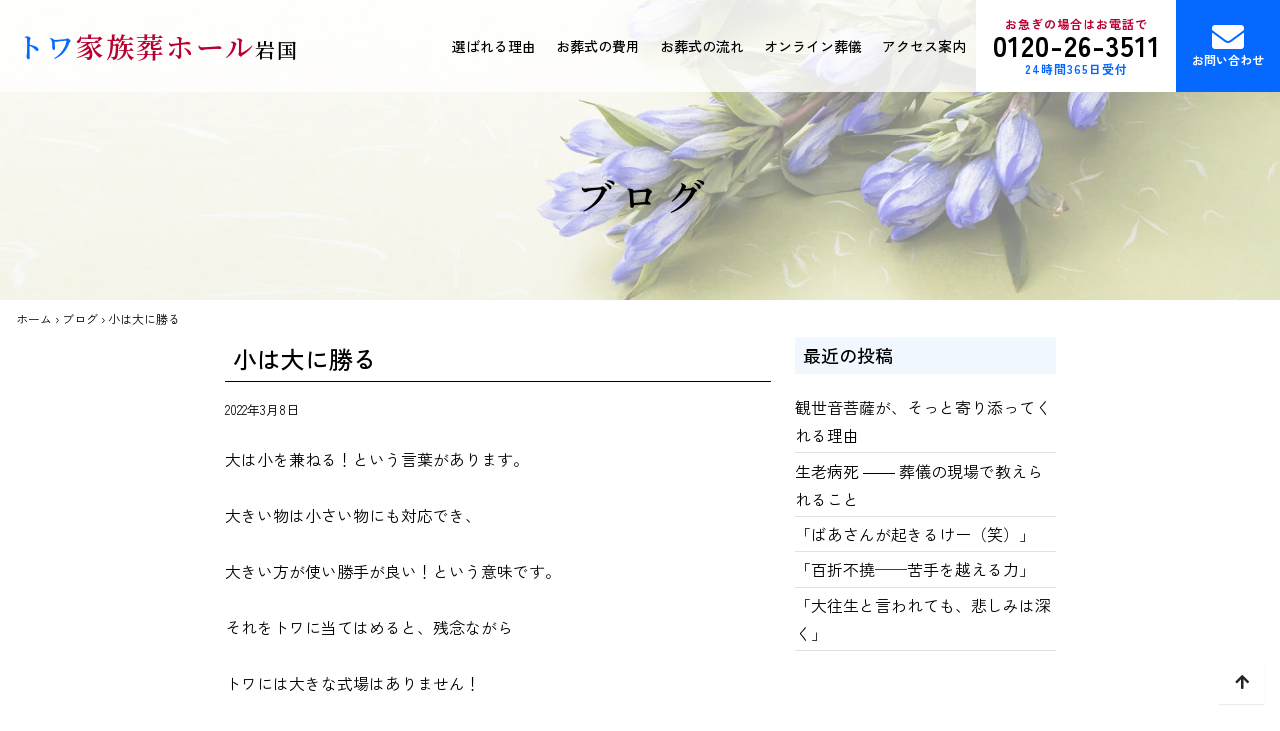

--- FILE ---
content_type: text/html; charset=UTF-8
request_url: https://toi-iwakuni.com/1935/
body_size: 13390
content:
<!DOCTYPE html>
<html dir="ltr" lang="ja" prefix="og: https://ogp.me/ns#">
<head>
<meta charset="UTF-8">
<meta name="viewport" content="width=device-width, initial-scale=1, shrink-to-fit=no">
<link rel="stylesheet" href="https://use.fontawesome.com/releases/v5.15.4/css/all.css"/>
<link href="https://cdn.jsdelivr.net/npm/bootstrap-icons@1.4.1/font/bootstrap-icons.css" rel="stylesheet">
<link rel="preconnect" href="https://fonts.googleapis.com">
<link rel="preconnect" href="https://fonts.gstatic.com" crossorigin>
<link href="https://fonts.googleapis.com/css2?family=Ephesis&family=Noto+Serif+JP:wght@600&family=Zen+Kaku+Gothic+New:wght@400;500;700;900&family=Zen+Old+Mincho:wght@400;500;600&display=swap" rel="stylesheet">
<title>小は大に勝る | トワ家族葬ホール岩国</title>
<!-- All in One SEO 4.9.3 - aioseo.com -->
<meta name="description" content="大は小を兼ねる！という言葉があります。大きい物は小さい物にも対応でき、大きい方が使い勝手が良い！という意味です" />
<meta name="robots" content="max-image-preview:large" />
<meta name="author" content="emitokyojapan"/>
<link rel="canonical" href="https://toi-iwakuni.com/1935/" />
<meta name="generator" content="All in One SEO (AIOSEO) 4.9.3" />
<meta property="og:locale" content="ja_JP" />
<meta property="og:site_name" content="トワ家族葬ホール岩国 |" />
<meta property="og:type" content="article" />
<meta property="og:title" content="小は大に勝る | トワ家族葬ホール岩国" />
<meta property="og:description" content="大は小を兼ねる！という言葉があります。大きい物は小さい物にも対応でき、大きい方が使い勝手が良い！という意味です" />
<meta property="og:url" content="https://toi-iwakuni.com/1935/" />
<meta property="og:image" content="https://toi-iwakuni.com/wp-content/uploads/toi05.jpg" />
<meta property="og:image:secure_url" content="https://toi-iwakuni.com/wp-content/uploads/toi05.jpg" />
<meta property="og:image:width" content="1500" />
<meta property="og:image:height" content="1000" />
<meta property="article:published_time" content="2022-03-07T22:00:55+00:00" />
<meta property="article:modified_time" content="2022-03-07T22:00:55+00:00" />
<meta name="twitter:card" content="summary_large_image" />
<meta name="twitter:title" content="小は大に勝る | トワ家族葬ホール岩国" />
<meta name="twitter:description" content="大は小を兼ねる！という言葉があります。大きい物は小さい物にも対応でき、大きい方が使い勝手が良い！という意味です" />
<meta name="twitter:image" content="https://toi-iwakuni.com/wp-content/uploads/toi05.jpg" />
<script type="application/ld+json" class="aioseo-schema">
{"@context":"https:\/\/schema.org","@graph":[{"@type":"BlogPosting","@id":"https:\/\/toi-iwakuni.com\/1935\/#blogposting","name":"\u5c0f\u306f\u5927\u306b\u52dd\u308b | \u30c8\u30ef\u5bb6\u65cf\u846c\u30db\u30fc\u30eb\u5ca9\u56fd","headline":"\u5c0f\u306f\u5927\u306b\u52dd\u308b","author":{"@id":"https:\/\/toi-iwakuni.com\/author\/emitokyojapan\/#author"},"publisher":{"@id":"https:\/\/toi-iwakuni.com\/#organization"},"datePublished":"2022-03-08T07:00:55+09:00","dateModified":"2022-03-08T07:00:55+09:00","inLanguage":"ja","mainEntityOfPage":{"@id":"https:\/\/toi-iwakuni.com\/1935\/#webpage"},"isPartOf":{"@id":"https:\/\/toi-iwakuni.com\/1935\/#webpage"},"articleSection":"\u30d6\u30ed\u30b0"},{"@type":"BreadcrumbList","@id":"https:\/\/toi-iwakuni.com\/1935\/#breadcrumblist","itemListElement":[{"@type":"ListItem","@id":"https:\/\/toi-iwakuni.com#listItem","position":1,"name":"\u30db\u30fc\u30e0","item":"https:\/\/toi-iwakuni.com","nextItem":{"@type":"ListItem","@id":"https:\/\/toi-iwakuni.com\/category\/blog\/#listItem","name":"\u30d6\u30ed\u30b0"}},{"@type":"ListItem","@id":"https:\/\/toi-iwakuni.com\/category\/blog\/#listItem","position":2,"name":"\u30d6\u30ed\u30b0","item":"https:\/\/toi-iwakuni.com\/category\/blog\/","nextItem":{"@type":"ListItem","@id":"https:\/\/toi-iwakuni.com\/1935\/#listItem","name":"\u5c0f\u306f\u5927\u306b\u52dd\u308b"},"previousItem":{"@type":"ListItem","@id":"https:\/\/toi-iwakuni.com#listItem","name":"\u30db\u30fc\u30e0"}},{"@type":"ListItem","@id":"https:\/\/toi-iwakuni.com\/1935\/#listItem","position":3,"name":"\u5c0f\u306f\u5927\u306b\u52dd\u308b","previousItem":{"@type":"ListItem","@id":"https:\/\/toi-iwakuni.com\/category\/blog\/#listItem","name":"\u30d6\u30ed\u30b0"}}]},{"@type":"Organization","@id":"https:\/\/toi-iwakuni.com\/#organization","name":"\u30c8\u30ef\u5bb6\u65cf\u846c\u30db\u30fc\u30eb\u5ca9\u56fd","url":"https:\/\/toi-iwakuni.com\/","telephone":"+81120263511","sameAs":["https:\/\/www.instagram.com\/toi_iwakuni\/"]},{"@type":"Person","@id":"https:\/\/toi-iwakuni.com\/author\/emitokyojapan\/#author","url":"https:\/\/toi-iwakuni.com\/author\/emitokyojapan\/","name":"emitokyojapan"},{"@type":"WebPage","@id":"https:\/\/toi-iwakuni.com\/1935\/#webpage","url":"https:\/\/toi-iwakuni.com\/1935\/","name":"\u5c0f\u306f\u5927\u306b\u52dd\u308b | \u30c8\u30ef\u5bb6\u65cf\u846c\u30db\u30fc\u30eb\u5ca9\u56fd","description":"\u5927\u306f\u5c0f\u3092\u517c\u306d\u308b\uff01\u3068\u3044\u3046\u8a00\u8449\u304c\u3042\u308a\u307e\u3059\u3002\u5927\u304d\u3044\u7269\u306f\u5c0f\u3055\u3044\u7269\u306b\u3082\u5bfe\u5fdc\u3067\u304d\u3001\u5927\u304d\u3044\u65b9\u304c\u4f7f\u3044\u52dd\u624b\u304c\u826f\u3044\uff01\u3068\u3044\u3046\u610f\u5473\u3067\u3059","inLanguage":"ja","isPartOf":{"@id":"https:\/\/toi-iwakuni.com\/#website"},"breadcrumb":{"@id":"https:\/\/toi-iwakuni.com\/1935\/#breadcrumblist"},"author":{"@id":"https:\/\/toi-iwakuni.com\/author\/emitokyojapan\/#author"},"creator":{"@id":"https:\/\/toi-iwakuni.com\/author\/emitokyojapan\/#author"},"datePublished":"2022-03-08T07:00:55+09:00","dateModified":"2022-03-08T07:00:55+09:00"},{"@type":"WebSite","@id":"https:\/\/toi-iwakuni.com\/#website","url":"https:\/\/toi-iwakuni.com\/","name":"\u30c8\u30ef\u5bb6\u65cf\u846c\u30db\u30fc\u30eb\u5ca9\u56fd","inLanguage":"ja","publisher":{"@id":"https:\/\/toi-iwakuni.com\/#organization"}}]}
</script>
<!-- All in One SEO -->
<!-- Google tag (gtag.js) consent mode dataLayer added by Site Kit -->
<script id="google_gtagjs-js-consent-mode-data-layer">
window.dataLayer = window.dataLayer || [];function gtag(){dataLayer.push(arguments);}
gtag('consent', 'default', {"ad_personalization":"denied","ad_storage":"denied","ad_user_data":"denied","analytics_storage":"denied","functionality_storage":"denied","security_storage":"denied","personalization_storage":"denied","region":["AT","BE","BG","CH","CY","CZ","DE","DK","EE","ES","FI","FR","GB","GR","HR","HU","IE","IS","IT","LI","LT","LU","LV","MT","NL","NO","PL","PT","RO","SE","SI","SK"],"wait_for_update":500});
window._googlesitekitConsentCategoryMap = {"statistics":["analytics_storage"],"marketing":["ad_storage","ad_user_data","ad_personalization"],"functional":["functionality_storage","security_storage"],"preferences":["personalization_storage"]};
window._googlesitekitConsents = {"ad_personalization":"denied","ad_storage":"denied","ad_user_data":"denied","analytics_storage":"denied","functionality_storage":"denied","security_storage":"denied","personalization_storage":"denied","region":["AT","BE","BG","CH","CY","CZ","DE","DK","EE","ES","FI","FR","GB","GR","HR","HU","IE","IS","IT","LI","LT","LU","LV","MT","NL","NO","PL","PT","RO","SE","SI","SK"],"wait_for_update":500};
</script>
<!-- Google タグ (gtag.js) の終了同意モード dataLayer が Site Kit によって追加されました -->
<link rel='dns-prefetch' href='//www.googletagmanager.com' />
<link rel="alternate" type="application/rss+xml" title="トワ家族葬ホール岩国 &raquo; フィード" href="https://toi-iwakuni.com/feed/" />
<link rel="alternate" type="application/rss+xml" title="トワ家族葬ホール岩国 &raquo; コメントフィード" href="https://toi-iwakuni.com/comments/feed/" />
<link rel="alternate" type="application/rss+xml" title="トワ家族葬ホール岩国 &raquo; 小は大に勝る のコメントのフィード" href="https://toi-iwakuni.com/1935/feed/" />
<link rel="alternate" title="oEmbed (JSON)" type="application/json+oembed" href="https://toi-iwakuni.com/wp-json/oembed/1.0/embed?url=https%3A%2F%2Ftoi-iwakuni.com%2F1935%2F" />
<link rel="alternate" title="oEmbed (XML)" type="text/xml+oembed" href="https://toi-iwakuni.com/wp-json/oembed/1.0/embed?url=https%3A%2F%2Ftoi-iwakuni.com%2F1935%2F&#038;format=xml" />
<link rel="preload" as="font" type="font/woff2" href="https://toi-iwakuni.com/wp-content/themes/emitokyojapan/fonts/Oswald-Medium.woff2" crossorigin>
<link rel="preload" as="font" type="font/woff2" href="https://toi-iwakuni.com/wp-content/themes/emitokyojapan/fonts/noto-sans-jp-regular.woff2" crossorigin>
<link rel="preload" as="font" type="font/woff2" href="https://toi-iwakuni.com/wp-content/themes/emitokyojapan/fonts/noto-sans-jp-600.woff2" crossorigin>
<style id='wp-img-auto-sizes-contain-inline-css'>
img:is([sizes=auto i],[sizes^="auto," i]){contain-intrinsic-size:3000px 1500px}
/*# sourceURL=wp-img-auto-sizes-contain-inline-css */
</style>
<style id='wp-block-library-inline-css'>
:root{--wp-block-synced-color:#7a00df;--wp-block-synced-color--rgb:122,0,223;--wp-bound-block-color:var(--wp-block-synced-color);--wp-editor-canvas-background:#ddd;--wp-admin-theme-color:#007cba;--wp-admin-theme-color--rgb:0,124,186;--wp-admin-theme-color-darker-10:#006ba1;--wp-admin-theme-color-darker-10--rgb:0,107,160.5;--wp-admin-theme-color-darker-20:#005a87;--wp-admin-theme-color-darker-20--rgb:0,90,135;--wp-admin-border-width-focus:2px}@media (min-resolution:192dpi){:root{--wp-admin-border-width-focus:1.5px}}.wp-element-button{cursor:pointer}:root .has-very-light-gray-background-color{background-color:#eee}:root .has-very-dark-gray-background-color{background-color:#313131}:root .has-very-light-gray-color{color:#eee}:root .has-very-dark-gray-color{color:#313131}:root .has-vivid-green-cyan-to-vivid-cyan-blue-gradient-background{background:linear-gradient(135deg,#00d084,#0693e3)}:root .has-purple-crush-gradient-background{background:linear-gradient(135deg,#34e2e4,#4721fb 50%,#ab1dfe)}:root .has-hazy-dawn-gradient-background{background:linear-gradient(135deg,#faaca8,#dad0ec)}:root .has-subdued-olive-gradient-background{background:linear-gradient(135deg,#fafae1,#67a671)}:root .has-atomic-cream-gradient-background{background:linear-gradient(135deg,#fdd79a,#004a59)}:root .has-nightshade-gradient-background{background:linear-gradient(135deg,#330968,#31cdcf)}:root .has-midnight-gradient-background{background:linear-gradient(135deg,#020381,#2874fc)}:root{--wp--preset--font-size--normal:16px;--wp--preset--font-size--huge:42px}.has-regular-font-size{font-size:1em}.has-larger-font-size{font-size:2.625em}.has-normal-font-size{font-size:var(--wp--preset--font-size--normal)}.has-huge-font-size{font-size:var(--wp--preset--font-size--huge)}.has-text-align-center{text-align:center}.has-text-align-left{text-align:left}.has-text-align-right{text-align:right}.has-fit-text{white-space:nowrap!important}#end-resizable-editor-section{display:none}.aligncenter{clear:both}.items-justified-left{justify-content:flex-start}.items-justified-center{justify-content:center}.items-justified-right{justify-content:flex-end}.items-justified-space-between{justify-content:space-between}.screen-reader-text{border:0;clip-path:inset(50%);height:1px;margin:-1px;overflow:hidden;padding:0;position:absolute;width:1px;word-wrap:normal!important}.screen-reader-text:focus{background-color:#ddd;clip-path:none;color:#444;display:block;font-size:1em;height:auto;left:5px;line-height:normal;padding:15px 23px 14px;text-decoration:none;top:5px;width:auto;z-index:100000}html :where(.has-border-color){border-style:solid}html :where([style*=border-top-color]){border-top-style:solid}html :where([style*=border-right-color]){border-right-style:solid}html :where([style*=border-bottom-color]){border-bottom-style:solid}html :where([style*=border-left-color]){border-left-style:solid}html :where([style*=border-width]){border-style:solid}html :where([style*=border-top-width]){border-top-style:solid}html :where([style*=border-right-width]){border-right-style:solid}html :where([style*=border-bottom-width]){border-bottom-style:solid}html :where([style*=border-left-width]){border-left-style:solid}html :where(img[class*=wp-image-]){height:auto;max-width:100%}:where(figure){margin:0 0 1em}html :where(.is-position-sticky){--wp-admin--admin-bar--position-offset:var(--wp-admin--admin-bar--height,0px)}@media screen and (max-width:600px){html :where(.is-position-sticky){--wp-admin--admin-bar--position-offset:0px}}
/*# sourceURL=wp-block-library-inline-css */
</style><style id='wp-block-heading-inline-css'>
h1:where(.wp-block-heading).has-background,h2:where(.wp-block-heading).has-background,h3:where(.wp-block-heading).has-background,h4:where(.wp-block-heading).has-background,h5:where(.wp-block-heading).has-background,h6:where(.wp-block-heading).has-background{padding:1.25em 2.375em}h1.has-text-align-left[style*=writing-mode]:where([style*=vertical-lr]),h1.has-text-align-right[style*=writing-mode]:where([style*=vertical-rl]),h2.has-text-align-left[style*=writing-mode]:where([style*=vertical-lr]),h2.has-text-align-right[style*=writing-mode]:where([style*=vertical-rl]),h3.has-text-align-left[style*=writing-mode]:where([style*=vertical-lr]),h3.has-text-align-right[style*=writing-mode]:where([style*=vertical-rl]),h4.has-text-align-left[style*=writing-mode]:where([style*=vertical-lr]),h4.has-text-align-right[style*=writing-mode]:where([style*=vertical-rl]),h5.has-text-align-left[style*=writing-mode]:where([style*=vertical-lr]),h5.has-text-align-right[style*=writing-mode]:where([style*=vertical-rl]),h6.has-text-align-left[style*=writing-mode]:where([style*=vertical-lr]),h6.has-text-align-right[style*=writing-mode]:where([style*=vertical-rl]){rotate:180deg}
/*# sourceURL=https://toi-iwakuni.com/wp-includes/blocks/heading/style.min.css */
</style>
<style id='wp-block-latest-posts-inline-css'>
.wp-block-latest-posts{box-sizing:border-box}.wp-block-latest-posts.alignleft{margin-right:2em}.wp-block-latest-posts.alignright{margin-left:2em}.wp-block-latest-posts.wp-block-latest-posts__list{list-style:none}.wp-block-latest-posts.wp-block-latest-posts__list li{clear:both;overflow-wrap:break-word}.wp-block-latest-posts.is-grid{display:flex;flex-wrap:wrap}.wp-block-latest-posts.is-grid li{margin:0 1.25em 1.25em 0;width:100%}@media (min-width:600px){.wp-block-latest-posts.columns-2 li{width:calc(50% - .625em)}.wp-block-latest-posts.columns-2 li:nth-child(2n){margin-right:0}.wp-block-latest-posts.columns-3 li{width:calc(33.33333% - .83333em)}.wp-block-latest-posts.columns-3 li:nth-child(3n){margin-right:0}.wp-block-latest-posts.columns-4 li{width:calc(25% - .9375em)}.wp-block-latest-posts.columns-4 li:nth-child(4n){margin-right:0}.wp-block-latest-posts.columns-5 li{width:calc(20% - 1em)}.wp-block-latest-posts.columns-5 li:nth-child(5n){margin-right:0}.wp-block-latest-posts.columns-6 li{width:calc(16.66667% - 1.04167em)}.wp-block-latest-posts.columns-6 li:nth-child(6n){margin-right:0}}:root :where(.wp-block-latest-posts.is-grid){padding:0}:root :where(.wp-block-latest-posts.wp-block-latest-posts__list){padding-left:0}.wp-block-latest-posts__post-author,.wp-block-latest-posts__post-date{display:block;font-size:.8125em}.wp-block-latest-posts__post-excerpt,.wp-block-latest-posts__post-full-content{margin-bottom:1em;margin-top:.5em}.wp-block-latest-posts__featured-image a{display:inline-block}.wp-block-latest-posts__featured-image img{height:auto;max-width:100%;width:auto}.wp-block-latest-posts__featured-image.alignleft{float:left;margin-right:1em}.wp-block-latest-posts__featured-image.alignright{float:right;margin-left:1em}.wp-block-latest-posts__featured-image.aligncenter{margin-bottom:1em;text-align:center}
/*# sourceURL=https://toi-iwakuni.com/wp-includes/blocks/latest-posts/style.min.css */
</style>
<style id='wp-block-group-inline-css'>
.wp-block-group{box-sizing:border-box}:where(.wp-block-group.wp-block-group-is-layout-constrained){position:relative}
/*# sourceURL=https://toi-iwakuni.com/wp-includes/blocks/group/style.min.css */
</style>
<style id='wp-block-group-theme-inline-css'>
:where(.wp-block-group.has-background){padding:1.25em 2.375em}
/*# sourceURL=https://toi-iwakuni.com/wp-includes/blocks/group/theme.min.css */
</style>
<style id='wp-block-paragraph-inline-css'>
.is-small-text{font-size:.875em}.is-regular-text{font-size:1em}.is-large-text{font-size:2.25em}.is-larger-text{font-size:3em}.has-drop-cap:not(:focus):first-letter{float:left;font-size:8.4em;font-style:normal;font-weight:100;line-height:.68;margin:.05em .1em 0 0;text-transform:uppercase}body.rtl .has-drop-cap:not(:focus):first-letter{float:none;margin-left:.1em}p.has-drop-cap.has-background{overflow:hidden}:root :where(p.has-background){padding:1.25em 2.375em}:where(p.has-text-color:not(.has-link-color)) a{color:inherit}p.has-text-align-left[style*="writing-mode:vertical-lr"],p.has-text-align-right[style*="writing-mode:vertical-rl"]{rotate:180deg}
/*# sourceURL=https://toi-iwakuni.com/wp-includes/blocks/paragraph/style.min.css */
</style>
<style id='global-styles-inline-css'>
:root{--wp--preset--aspect-ratio--square: 1;--wp--preset--aspect-ratio--4-3: 4/3;--wp--preset--aspect-ratio--3-4: 3/4;--wp--preset--aspect-ratio--3-2: 3/2;--wp--preset--aspect-ratio--2-3: 2/3;--wp--preset--aspect-ratio--16-9: 16/9;--wp--preset--aspect-ratio--9-16: 9/16;--wp--preset--color--black: #000000;--wp--preset--color--cyan-bluish-gray: #abb8c3;--wp--preset--color--white: #ffffff;--wp--preset--color--pale-pink: #f78da7;--wp--preset--color--vivid-red: #cf2e2e;--wp--preset--color--luminous-vivid-orange: #ff6900;--wp--preset--color--luminous-vivid-amber: #fcb900;--wp--preset--color--light-green-cyan: #7bdcb5;--wp--preset--color--vivid-green-cyan: #00d084;--wp--preset--color--pale-cyan-blue: #8ed1fc;--wp--preset--color--vivid-cyan-blue: #0693e3;--wp--preset--color--vivid-purple: #9b51e0;--wp--preset--gradient--vivid-cyan-blue-to-vivid-purple: linear-gradient(135deg,rgb(6,147,227) 0%,rgb(155,81,224) 100%);--wp--preset--gradient--light-green-cyan-to-vivid-green-cyan: linear-gradient(135deg,rgb(122,220,180) 0%,rgb(0,208,130) 100%);--wp--preset--gradient--luminous-vivid-amber-to-luminous-vivid-orange: linear-gradient(135deg,rgb(252,185,0) 0%,rgb(255,105,0) 100%);--wp--preset--gradient--luminous-vivid-orange-to-vivid-red: linear-gradient(135deg,rgb(255,105,0) 0%,rgb(207,46,46) 100%);--wp--preset--gradient--very-light-gray-to-cyan-bluish-gray: linear-gradient(135deg,rgb(238,238,238) 0%,rgb(169,184,195) 100%);--wp--preset--gradient--cool-to-warm-spectrum: linear-gradient(135deg,rgb(74,234,220) 0%,rgb(151,120,209) 20%,rgb(207,42,186) 40%,rgb(238,44,130) 60%,rgb(251,105,98) 80%,rgb(254,248,76) 100%);--wp--preset--gradient--blush-light-purple: linear-gradient(135deg,rgb(255,206,236) 0%,rgb(152,150,240) 100%);--wp--preset--gradient--blush-bordeaux: linear-gradient(135deg,rgb(254,205,165) 0%,rgb(254,45,45) 50%,rgb(107,0,62) 100%);--wp--preset--gradient--luminous-dusk: linear-gradient(135deg,rgb(255,203,112) 0%,rgb(199,81,192) 50%,rgb(65,88,208) 100%);--wp--preset--gradient--pale-ocean: linear-gradient(135deg,rgb(255,245,203) 0%,rgb(182,227,212) 50%,rgb(51,167,181) 100%);--wp--preset--gradient--electric-grass: linear-gradient(135deg,rgb(202,248,128) 0%,rgb(113,206,126) 100%);--wp--preset--gradient--midnight: linear-gradient(135deg,rgb(2,3,129) 0%,rgb(40,116,252) 100%);--wp--preset--font-size--small: 13px;--wp--preset--font-size--medium: 20px;--wp--preset--font-size--large: 36px;--wp--preset--font-size--x-large: 42px;--wp--preset--spacing--20: 0.44rem;--wp--preset--spacing--30: 0.67rem;--wp--preset--spacing--40: 1rem;--wp--preset--spacing--50: 1.5rem;--wp--preset--spacing--60: 2.25rem;--wp--preset--spacing--70: 3.38rem;--wp--preset--spacing--80: 5.06rem;--wp--preset--shadow--natural: 6px 6px 9px rgba(0, 0, 0, 0.2);--wp--preset--shadow--deep: 12px 12px 50px rgba(0, 0, 0, 0.4);--wp--preset--shadow--sharp: 6px 6px 0px rgba(0, 0, 0, 0.2);--wp--preset--shadow--outlined: 6px 6px 0px -3px rgb(255, 255, 255), 6px 6px rgb(0, 0, 0);--wp--preset--shadow--crisp: 6px 6px 0px rgb(0, 0, 0);}:where(.is-layout-flex){gap: 0.5em;}:where(.is-layout-grid){gap: 0.5em;}body .is-layout-flex{display: flex;}.is-layout-flex{flex-wrap: wrap;align-items: center;}.is-layout-flex > :is(*, div){margin: 0;}body .is-layout-grid{display: grid;}.is-layout-grid > :is(*, div){margin: 0;}:where(.wp-block-columns.is-layout-flex){gap: 2em;}:where(.wp-block-columns.is-layout-grid){gap: 2em;}:where(.wp-block-post-template.is-layout-flex){gap: 1.25em;}:where(.wp-block-post-template.is-layout-grid){gap: 1.25em;}.has-black-color{color: var(--wp--preset--color--black) !important;}.has-cyan-bluish-gray-color{color: var(--wp--preset--color--cyan-bluish-gray) !important;}.has-white-color{color: var(--wp--preset--color--white) !important;}.has-pale-pink-color{color: var(--wp--preset--color--pale-pink) !important;}.has-vivid-red-color{color: var(--wp--preset--color--vivid-red) !important;}.has-luminous-vivid-orange-color{color: var(--wp--preset--color--luminous-vivid-orange) !important;}.has-luminous-vivid-amber-color{color: var(--wp--preset--color--luminous-vivid-amber) !important;}.has-light-green-cyan-color{color: var(--wp--preset--color--light-green-cyan) !important;}.has-vivid-green-cyan-color{color: var(--wp--preset--color--vivid-green-cyan) !important;}.has-pale-cyan-blue-color{color: var(--wp--preset--color--pale-cyan-blue) !important;}.has-vivid-cyan-blue-color{color: var(--wp--preset--color--vivid-cyan-blue) !important;}.has-vivid-purple-color{color: var(--wp--preset--color--vivid-purple) !important;}.has-black-background-color{background-color: var(--wp--preset--color--black) !important;}.has-cyan-bluish-gray-background-color{background-color: var(--wp--preset--color--cyan-bluish-gray) !important;}.has-white-background-color{background-color: var(--wp--preset--color--white) !important;}.has-pale-pink-background-color{background-color: var(--wp--preset--color--pale-pink) !important;}.has-vivid-red-background-color{background-color: var(--wp--preset--color--vivid-red) !important;}.has-luminous-vivid-orange-background-color{background-color: var(--wp--preset--color--luminous-vivid-orange) !important;}.has-luminous-vivid-amber-background-color{background-color: var(--wp--preset--color--luminous-vivid-amber) !important;}.has-light-green-cyan-background-color{background-color: var(--wp--preset--color--light-green-cyan) !important;}.has-vivid-green-cyan-background-color{background-color: var(--wp--preset--color--vivid-green-cyan) !important;}.has-pale-cyan-blue-background-color{background-color: var(--wp--preset--color--pale-cyan-blue) !important;}.has-vivid-cyan-blue-background-color{background-color: var(--wp--preset--color--vivid-cyan-blue) !important;}.has-vivid-purple-background-color{background-color: var(--wp--preset--color--vivid-purple) !important;}.has-black-border-color{border-color: var(--wp--preset--color--black) !important;}.has-cyan-bluish-gray-border-color{border-color: var(--wp--preset--color--cyan-bluish-gray) !important;}.has-white-border-color{border-color: var(--wp--preset--color--white) !important;}.has-pale-pink-border-color{border-color: var(--wp--preset--color--pale-pink) !important;}.has-vivid-red-border-color{border-color: var(--wp--preset--color--vivid-red) !important;}.has-luminous-vivid-orange-border-color{border-color: var(--wp--preset--color--luminous-vivid-orange) !important;}.has-luminous-vivid-amber-border-color{border-color: var(--wp--preset--color--luminous-vivid-amber) !important;}.has-light-green-cyan-border-color{border-color: var(--wp--preset--color--light-green-cyan) !important;}.has-vivid-green-cyan-border-color{border-color: var(--wp--preset--color--vivid-green-cyan) !important;}.has-pale-cyan-blue-border-color{border-color: var(--wp--preset--color--pale-cyan-blue) !important;}.has-vivid-cyan-blue-border-color{border-color: var(--wp--preset--color--vivid-cyan-blue) !important;}.has-vivid-purple-border-color{border-color: var(--wp--preset--color--vivid-purple) !important;}.has-vivid-cyan-blue-to-vivid-purple-gradient-background{background: var(--wp--preset--gradient--vivid-cyan-blue-to-vivid-purple) !important;}.has-light-green-cyan-to-vivid-green-cyan-gradient-background{background: var(--wp--preset--gradient--light-green-cyan-to-vivid-green-cyan) !important;}.has-luminous-vivid-amber-to-luminous-vivid-orange-gradient-background{background: var(--wp--preset--gradient--luminous-vivid-amber-to-luminous-vivid-orange) !important;}.has-luminous-vivid-orange-to-vivid-red-gradient-background{background: var(--wp--preset--gradient--luminous-vivid-orange-to-vivid-red) !important;}.has-very-light-gray-to-cyan-bluish-gray-gradient-background{background: var(--wp--preset--gradient--very-light-gray-to-cyan-bluish-gray) !important;}.has-cool-to-warm-spectrum-gradient-background{background: var(--wp--preset--gradient--cool-to-warm-spectrum) !important;}.has-blush-light-purple-gradient-background{background: var(--wp--preset--gradient--blush-light-purple) !important;}.has-blush-bordeaux-gradient-background{background: var(--wp--preset--gradient--blush-bordeaux) !important;}.has-luminous-dusk-gradient-background{background: var(--wp--preset--gradient--luminous-dusk) !important;}.has-pale-ocean-gradient-background{background: var(--wp--preset--gradient--pale-ocean) !important;}.has-electric-grass-gradient-background{background: var(--wp--preset--gradient--electric-grass) !important;}.has-midnight-gradient-background{background: var(--wp--preset--gradient--midnight) !important;}.has-small-font-size{font-size: var(--wp--preset--font-size--small) !important;}.has-medium-font-size{font-size: var(--wp--preset--font-size--medium) !important;}.has-large-font-size{font-size: var(--wp--preset--font-size--large) !important;}.has-x-large-font-size{font-size: var(--wp--preset--font-size--x-large) !important;}
/*# sourceURL=global-styles-inline-css */
</style>
<style id='classic-theme-styles-inline-css'>
/*! This file is auto-generated */
.wp-block-button__link{color:#fff;background-color:#32373c;border-radius:9999px;box-shadow:none;text-decoration:none;padding:calc(.667em + 2px) calc(1.333em + 2px);font-size:1.125em}.wp-block-file__button{background:#32373c;color:#fff;text-decoration:none}
/*# sourceURL=/wp-includes/css/classic-themes.min.css */
</style>
<!-- <link rel='stylesheet' id='contact-form-7-css' href='https://toi-iwakuni.com/wp-content/plugins/contact-form-7/includes/css/styles.css?ver=6.1.4' media='all' /> -->
<!-- <link rel='stylesheet' id='main-css' href='https://toi-iwakuni.com/wp-content/themes/emitokyojapan/build/main.css?ver=3.5.0' media='all' /> -->
<!-- <link rel='stylesheet' id='style-css' href='https://toi-iwakuni.com/wp-content/themes/emitokyojapan/style.css?ver=3.5.0' media='all' /> -->
<!-- <link rel='stylesheet' id='cf7cf-style-css' href='https://toi-iwakuni.com/wp-content/plugins/cf7-conditional-fields/style.css?ver=2.6.4' media='all' /> -->
<link rel="stylesheet" type="text/css" href="//toi-iwakuni.com/wp-content/cache/wpfc-minified/kel9m7ew/ab4wu.css" media="all"/>
<script src='//toi-iwakuni.com/wp-content/cache/wpfc-minified/qw06kx0d/ab4wu.js' type="text/javascript"></script>
<!-- <script src="https://toi-iwakuni.com/wp-includes/js/jquery/jquery.min.js?ver=3.7.1" id="jquery-core-js"></script> -->
<!-- <script src="https://toi-iwakuni.com/wp-includes/js/jquery/jquery-migrate.min.js?ver=3.4.1" id="jquery-migrate-js"></script> -->
<!-- Site Kit によって追加された Google タグ（gtag.js）スニペット -->
<!-- Google アナリティクス スニペット (Site Kit が追加) -->
<script src="https://www.googletagmanager.com/gtag/js?id=G-WPH91HEHWJ" id="google_gtagjs-js" async></script>
<script id="google_gtagjs-js-after">
window.dataLayer = window.dataLayer || [];function gtag(){dataLayer.push(arguments);}
gtag("set","linker",{"domains":["toi-iwakuni.com"]});
gtag("js", new Date());
gtag("set", "developer_id.dZTNiMT", true);
gtag("config", "G-WPH91HEHWJ");
window._googlesitekit = window._googlesitekit || {}; window._googlesitekit.throttledEvents = []; window._googlesitekit.gtagEvent = (name, data) => { var key = JSON.stringify( { name, data } ); if ( !! window._googlesitekit.throttledEvents[ key ] ) { return; } window._googlesitekit.throttledEvents[ key ] = true; setTimeout( () => { delete window._googlesitekit.throttledEvents[ key ]; }, 5 ); gtag( "event", name, { ...data, event_source: "site-kit" } ); }; 
//# sourceURL=google_gtagjs-js-after
</script>
<link rel="https://api.w.org/" href="https://toi-iwakuni.com/wp-json/" /><link rel="alternate" title="JSON" type="application/json" href="https://toi-iwakuni.com/wp-json/wp/v2/posts/1935" /><link rel="EditURI" type="application/rsd+xml" title="RSD" href="https://toi-iwakuni.com/xmlrpc.php?rsd" />
<meta name="generator" content="WordPress 6.9" />
<link rel='shortlink' href='https://toi-iwakuni.com/?p=1935' />
<meta name="generator" content="Site Kit by Google 1.168.0" /><meta name="ti-site-data" content="eyJyIjoiMTowITc6MCEzMDowIiwibyI6Imh0dHBzOlwvXC90b2ktaXdha3VuaS5jb21cL3dwLWFkbWluXC9hZG1pbi1hamF4LnBocD9hY3Rpb249dGlfb25saW5lX3VzZXJzX2dvb2dsZSZhbXA7cD0lMkYxOTM1JTJGJmFtcDtfd3Bub25jZT1lZWRkODU1NmVjIn0=" /><noscript><style>.lazyload[data-src]{display:none !important;}</style></noscript><style>.lazyload{background-image:none !important;}.lazyload:before{background-image:none !important;}</style>
<!-- Google タグ マネージャー スニペット (Site Kit が追加) -->
<script>
( function( w, d, s, l, i ) {
w[l] = w[l] || [];
w[l].push( {'gtm.start': new Date().getTime(), event: 'gtm.js'} );
var f = d.getElementsByTagName( s )[0],
j = d.createElement( s ), dl = l != 'dataLayer' ? '&l=' + l : '';
j.async = true;
j.src = 'https://www.googletagmanager.com/gtm.js?id=' + i + dl;
f.parentNode.insertBefore( j, f );
} )( window, document, 'script', 'dataLayer', 'GTM-TX359P9' );
</script>
<!-- (ここまで) Google タグ マネージャー スニペット (Site Kit が追加) -->
<link rel="icon" href="https://toi-iwakuni.com/wp-content/uploads/cropped-icon-32x32.jpg" sizes="32x32" />
<link rel="icon" href="https://toi-iwakuni.com/wp-content/uploads/cropped-icon-192x192.jpg" sizes="192x192" />
<link rel="apple-touch-icon" href="https://toi-iwakuni.com/wp-content/uploads/cropped-icon-180x180.jpg" />
<meta name="msapplication-TileImage" content="https://toi-iwakuni.com/wp-content/uploads/cropped-icon-270x270.jpg" />
</head>
<body class="wp-singular post-template-default single single-post postid-1935 single-format-standard wp-theme-emitokyojapan">
<!-- Google タグ マネージャー (noscript) スニペット (Site Kit が追加) -->
<noscript>
<iframe src="https://www.googletagmanager.com/ns.html?id=GTM-TX359P9" height="0" width="0" style="display:none;visibility:hidden"></iframe>
</noscript>
<!-- (ここまで) Google タグ マネージャー (noscript) スニペット (Site Kit が追加) -->
<a href="#main" class="visually-hidden-focusable">Skip to main content</a>
<div id="wrapper">
<header class="container-fluid position-absolute p-0">
<nav class="navbar navbar-expand-lg navbar-light py-0">
<a href="https://toi-iwakuni.com" title="トワ家族葬ホール岩国" rel="home" class="navbar-brand p-0">
<h1 class="m-0 px-3"><span class="logo01">トワ</span>家族葬ホール<span class="logo02">岩国</span></h1>
</a>
<button class="navbar-toggler" type="button" data-bs-toggle="collapse" data-bs-target="#navbarCollapse">
<span class="fa fa-bars"></span>
</button>
<div class="collapse navbar-collapse" id="navbarCollapse">
<ul id="menu-%e3%82%b0%e3%83%ad%e3%83%bc%e3%83%90%e3%83%ab%e3%83%a1%e3%83%8b%e3%83%a5%e3%83%bc" class="navbar-nav ms-auto py-0"><li itemscope="itemscope" itemtype="https://www.schema.org/SiteNavigationElement" id="menu-item-154" class="menu-item menu-item-type-post_type menu-item-object-page nav-item menu-item-154"><a title="選ばれる理由" href="https://toi-iwakuni.com/about/" class="nav-link">選ばれる理由</a></li>
<li itemscope="itemscope" itemtype="https://www.schema.org/SiteNavigationElement" id="menu-item-33" class="menu-item menu-item-type-post_type menu-item-object-page nav-item menu-item-33"><a title="お葬式の費用" href="https://toi-iwakuni.com/price/" class="nav-link">お葬式の費用</a></li>
<li itemscope="itemscope" itemtype="https://www.schema.org/SiteNavigationElement" id="menu-item-35" class="menu-item menu-item-type-post_type menu-item-object-page nav-item menu-item-35"><a title="お葬式の流れ" href="https://toi-iwakuni.com/flow/" class="nav-link">お葬式の流れ</a></li>
<li itemscope="itemscope" itemtype="https://www.schema.org/SiteNavigationElement" id="menu-item-32" class="menu-item menu-item-type-post_type menu-item-object-page nav-item menu-item-32"><a title="オンライン葬儀" href="https://toi-iwakuni.com/online/" class="nav-link">オンライン葬儀</a></li>
<li itemscope="itemscope" itemtype="https://www.schema.org/SiteNavigationElement" id="menu-item-34" class="menu-item menu-item-type-post_type menu-item-object-page nav-item menu-item-34"><a title="アクセス案内" href="https://toi-iwakuni.com/access/" class="nav-link">アクセス案内</a></li>
<li itemscope="itemscope" itemtype="https://www.schema.org/SiteNavigationElement" id="menu-item-723" class="d-block d-md-none menu-item menu-item-type-post_type menu-item-object-page nav-item menu-item-723"><a title="供花のご注文" href="https://toi-iwakuni.com/order/" class="nav-link">供花のご注文</a></li>
</ul>					            <a href="tel:0120263511" class="btn tell"><span>お急ぎの場合はお電話で</span>0120-26-3511<span>24時間365日受付</span></a>
<a href="/contact" class="btn mail"><i class="fa fa-envelope"></i>お問い合わせ</a>
</div>
</nav>
</header>
<main id="main" class="">
<div class="title"><h1 class="entry-title">ブログ</h1></div>
<div class="aioseo-breadcrumbs"><span class="aioseo-breadcrumb">
<a href="https://toi-iwakuni.com" title="ホーム">ホーム</a>
</span><span class="aioseo-breadcrumb-separator">›</span><span class="aioseo-breadcrumb">
<a href="https://toi-iwakuni.com/category/blog/" title="ブログ">ブログ</a>
</span><span class="aioseo-breadcrumb-separator">›</span><span class="aioseo-breadcrumb">
小は大に勝る
</span></div>        <div class="container">
<div class="row justify-content-center">
<div class="col-12 col-md-8 col-lg-7 col-xl-6 col-xxl-5">
<article id="post-1935" class="post-1935 post type-post status-publish format-standard hentry category-blog">
<header class="entry-header">
<h1 class="entry-title">小は大に勝る</h1>
<div class="entry-meta">
<time class="entry-date" datetime="2022-03-08T07:00:55+09:00">2022年3月8日</time>			</div><!-- /.entry-meta -->
</header><!-- /.entry-header -->
<div class="entry-content">
<p>大は小を兼ねる！という言葉があります。<br><br>大きい物は小さい物にも対応でき、<br><br>大きい方が使い勝手が良い！という意味です。<br><br>それをトワに当てはめると、残念ながら<br><br>トワには大きな式場はありません！<br><br>社葬はお受けする事が出来ません。<br><br>一般葬も、50名様以上のお式は<br><br>お受けできません。<br><br>それでも、ご利用されるお客様は年々<br><br>増え続けています。<br><br>それは、私達が「家族葬のプロ」を目指し、<br><br>家族葬だけは絶対に何処にも負けない！<br><br>という強い信念で、どんな事があっても<br><br>ぶれることなく、お客様のご要望に<br><br>お応えしてきたからだと思います。<br><br>そして、全国の家族葬ホールを見学させて<br><br>いただき分かった事は、「大きな式場が<br><br>無くても多くの方のお役に立てる」という</p>
<p>事です。<br><br>家族葬とは、故人様を一番に考え、故人様の<br><br>事を心から送ってあげたい方達がお参りを<br><br>されるお葬式です。<br><br>現在コロナ禍で最大30名様までとさせて<br><br>いただいていますが、家族葬に特化する事で<br><br>ご依頼件数は増え続けています。<br><br>私達が、大切にしている事は、「あれも<br><br>これも」ではなく、「一つの事の</p>
<p>プロフェショナルになる事」です。<br><br>そして、いつか、「小は大に勝る」<br><br>そんな時代が来る事を感じています。<br><br>感謝。</p>
</div><!-- /.entry-content -->
</article>
<hr class="mt-5">
<div class="post-navigation d-flex justify-content-between">
<div class="pr-3">
<a class="previous-post" href="https://toi-iwakuni.com/1930/" title="天の声">
<span class="arrow">&larr;</span>
<span>天の声</span>
</a>
</div>
<div class="pl-3">
<a class="next-post" href="https://toi-iwakuni.com/1938/" title="友引について">
<span>友引について</span>
<span class="arrow">&rarr;</span>
</a>
</div>
</div><!-- /.post-navigation -->
</div><!-- /.col -->
<div id="sidebar" class="col-12 col-md-4 col-lg-4 col-xl-3 col-xxl-3">
<div id="widget-area" class="widget-area" role="complementary">
<div class="wp-block-group"><div class="wp-block-group__inner-container is-layout-flow wp-block-group-is-layout-flow">
<h2 class="wp-block-heading">最近の投稿</h2>
<ul class="wp-block-latest-posts__list wp-block-latest-posts"><li><a class="wp-block-latest-posts__post-title" href="https://toi-iwakuni.com/7875/">観世音菩薩が、そっと寄り添ってくれる理由</a></li>
<li><a class="wp-block-latest-posts__post-title" href="https://toi-iwakuni.com/7871/">生老病死 ―― 葬儀の現場で教えられること</a></li>
<li><a class="wp-block-latest-posts__post-title" href="https://toi-iwakuni.com/7865/">「ばあさんが起きるけー（笑）」</a></li>
<li><a class="wp-block-latest-posts__post-title" href="https://toi-iwakuni.com/7860/">「百折不撓──苦手を越える力」</a></li>
<li><a class="wp-block-latest-posts__post-title" href="https://toi-iwakuni.com/7856/">「大往生と言われても、悲しみは深く」</a></li>
</ul></div></div>
</div><!-- /.widget-area -->
</div><!-- /#sidebar -->
</div><!-- /.row -->
</div>
			
</main><!-- /#main -->
<section class="contact_area">
<div class="container">
<p class="ttl">ご葬儀や費用のこと、<br class="d-inline d-sm-none"><span class="u_line">お気軽にお問い合わせください</span>。<br><span class="u_line">急を要する場合</span>や、<br class="d-inline d-sm-none"><span class="u_line">些細な質問</span>でも構いません。<br class="d-inline d-md-none">先ずは、ご連絡ください。</p>
<div class="row justify-content-center">
<div class="col-12 col-sm-9 col-md-8 col-lg-5 col-xl-4"><a href="tel:0120-26-3511" class="btn tel"><font>お急ぎの場合はお電話で</font>0120-26-3511<span>24時間365日受付</span></a></div>
<div class="col-12 col-sm-9 col-md-8 col-lg-5 col-xl-4"><a href="/contact" class="btn contact"><i class="fa fa-envelope"></i>お問い合わせ</a></div>
</div>
</div>
</section>
<footer id="footer">
<div class="containe-md container-fluid">
<div class="row justify-content-center">
<div class="col-12 col-sm-12 col-md-12 col-lg-3 col-xl-4 text-center d-flex flex-wrap align-content-center justify-content-center">
<a href="https://toi-iwakuni.com" title="トワ家族葬ホール岩国" rel="home" class="navbar-brand p-0">
<div class="h1"><span class="logo01">トワ</span>家族葬ホール<span class="logo02">岩国</span></div>
<p class="home"><a href="https://maps.app.goo.gl/uxTWVFyrjXNSChy39" target="_blank" rel="noopener" title="">岩国市麻里布町6丁目1-12 <i class="fas fa-external-link-alt"></i></a></p>
<a href="/hall/" class="btn btn-primary">駐車場のご案内</a>
</a>
</div>
<div class="col-12 col-sm-12 col-md-4 col-lg-3 col-xl-2"><h3 class="widget-title">コンテンツメニュー</h3><nav class="menu-%e3%83%95%e3%83%83%e3%82%bf%e3%83%bc%e3%83%a1%e3%83%8b%e3%83%a5%e3%83%bc%e2%91%a0-container" aria-label="コンテンツメニュー"><ul id="menu-%e3%83%95%e3%83%83%e3%82%bf%e3%83%bc%e3%83%a1%e3%83%8b%e3%83%a5%e3%83%bc%e2%91%a0" class="menu"><li id="menu-item-743" class="menu-item menu-item-type-post_type menu-item-object-page menu-item-743"><a href="https://toi-iwakuni.com/about/">選ばれる理由</a></li>
<li id="menu-item-727" class="menu-item menu-item-type-post_type menu-item-object-page menu-item-727"><a href="https://toi-iwakuni.com/price/">ご葬儀の費用</a></li>
<li id="menu-item-726" class="menu-item menu-item-type-post_type menu-item-object-page menu-item-726"><a href="https://toi-iwakuni.com/flow/">ご葬儀の流れ</a></li>
<li id="menu-item-738" class="menu-item menu-item-type-post_type menu-item-object-page menu-item-738"><a href="https://toi-iwakuni.com/online/">オンライン葬儀</a></li>
<li id="menu-item-740" class="menu-item menu-item-type-post_type menu-item-object-page menu-item-740"><a href="https://toi-iwakuni.com/access/">アクセス案内</a></li>
<li id="menu-item-742" class="menu-item menu-item-type-post_type menu-item-object-page menu-item-742"><a href="https://toi-iwakuni.com/order/">供花のご注文</a></li>
</ul></nav></div>
<div class="col-12 col-sm-12 col-md-4 col-lg-3 col-xl-2"><h3 class="widget-title">セットプラン</h3><nav class="menu-%e3%83%95%e3%83%83%e3%82%bf%e3%83%bc%e3%83%a1%e3%83%8b%e3%83%a5%e3%83%bc%e2%91%a1-container" aria-label="セットプラン"><ul id="menu-%e3%83%95%e3%83%83%e3%82%bf%e3%83%bc%e3%83%a1%e3%83%8b%e3%83%a5%e3%83%bc%e2%91%a1" class="menu"><li id="menu-item-4848" class="menu-item menu-item-type-post_type menu-item-object-page menu-item-4848"><a href="https://toi-iwakuni.com/price/toi01/">直葬A</a></li>
<li id="menu-item-4847" class="menu-item menu-item-type-post_type menu-item-object-page menu-item-4847"><a href="https://toi-iwakuni.com/price/toi02/">直葬B</a></li>
<li id="menu-item-4846" class="menu-item menu-item-type-post_type menu-item-object-page menu-item-4846"><a href="https://toi-iwakuni.com/price/toi03/">家族葬シンプル</a></li>
<li id="menu-item-4845" class="menu-item menu-item-type-post_type menu-item-object-page menu-item-4845"><a href="https://toi-iwakuni.com/price/toi04/">家族葬A</a></li>
<li id="menu-item-4844" class="menu-item menu-item-type-post_type menu-item-object-page menu-item-4844"><a href="https://toi-iwakuni.com/price/toi05/">家族葬B</a></li>
<li id="menu-item-4843" class="menu-item menu-item-type-post_type menu-item-object-page menu-item-4843"><a href="https://toi-iwakuni.com/price/toi06/">トワ45</a></li>
<li id="menu-item-4842" class="menu-item menu-item-type-post_type menu-item-object-page menu-item-4842"><a href="https://toi-iwakuni.com/price/toi07/">トワ57</a></li>
<li id="menu-item-4841" class="menu-item menu-item-type-post_type menu-item-object-page menu-item-4841"><a href="https://toi-iwakuni.com/price/toi08/">トワ67</a></li>
<li id="menu-item-4840" class="menu-item menu-item-type-post_type menu-item-object-page menu-item-4840"><a href="https://toi-iwakuni.com/price/toi09/">トワ80</a></li>
<li id="menu-item-4839" class="menu-item menu-item-type-post_type menu-item-object-page menu-item-4839"><a href="https://toi-iwakuni.com/price/toi10/">トワ100</a></li>
</ul></nav></div>
<div class="col-12 col-sm-12 col-md-4 col-lg-3 col-xl-2 last"><h3 class="widget-title">運営会社</h3><nav class="menu-%e3%83%95%e3%83%83%e3%82%bf%e3%83%bc%e3%83%a1%e3%83%8b%e3%83%a5%e3%83%bc%e2%91%a2-container" aria-label="運営会社"><ul id="menu-%e3%83%95%e3%83%83%e3%82%bf%e3%83%bc%e3%83%a1%e3%83%8b%e3%83%a5%e3%83%bc%e2%91%a2" class="menu"><li id="menu-item-4850" class="menu-item menu-item-type-post_type menu-item-object-page menu-item-4850"><a href="https://toi-iwakuni.com/company/">会社案内</a></li>
<li id="menu-item-4912" class="menu-item menu-item-type-taxonomy menu-item-object-category menu-item-4912"><a href="https://toi-iwakuni.com/category/news/">お知らせ</a></li>
<li id="menu-item-4913" class="menu-item menu-item-type-taxonomy menu-item-object-category current-post-ancestor current-menu-parent current-post-parent menu-item-4913"><a href="https://toi-iwakuni.com/category/blog/">ブログ</a></li>
<li id="menu-item-4849" class="menu-item menu-item-type-post_type menu-item-object-page menu-item-4849"><a href="https://toi-iwakuni.com/contact/">お問い合わせ</a></li>
<li id="menu-item-4851" class="menu-item menu-item-type-post_type menu-item-object-page menu-item-privacy-policy menu-item-4851"><a rel="privacy-policy" href="https://toi-iwakuni.com/privacy-policy/">プライバシーポリシー</a></li>
</ul></nav></div>
<div class="col-12 text-center copy">
<p>&copy; 2026 トワ家族葬ホール岩国</p>
</div>
</div><!-- /.row -->
</div><!-- /.container -->
</footer><!-- /#footer -->
</div><!-- /#wrapper -->
<a href="#" class="btn  btn-primary-outline-0 btn-md-square back-to-top"><i class="fa fa-arrow-up"></i></a>
<script type="speculationrules">
{"prefetch":[{"source":"document","where":{"and":[{"href_matches":"/*"},{"not":{"href_matches":["/wp-*.php","/wp-admin/*","/wp-content/uploads/*","/wp-content/*","/wp-content/plugins/*","/wp-content/themes/emitokyojapan/*","/*\\?(.+)"]}},{"not":{"selector_matches":"a[rel~=\"nofollow\"]"}},{"not":{"selector_matches":".no-prefetch, .no-prefetch a"}}]},"eagerness":"conservative"}]}
</script>
<script id="eio-lazy-load-js-before">
var eio_lazy_vars = {"exactdn_domain":"","skip_autoscale":0,"bg_min_dpr":1.100000000000000088817841970012523233890533447265625,"threshold":0,"use_dpr":1};
//# sourceURL=eio-lazy-load-js-before
</script>
<script src="https://toi-iwakuni.com/wp-content/plugins/ewww-image-optimizer/includes/lazysizes.min.js?ver=831" id="eio-lazy-load-js" async data-wp-strategy="async"></script>
<script src="https://toi-iwakuni.com/wp-includes/js/dist/hooks.min.js?ver=dd5603f07f9220ed27f1" id="wp-hooks-js"></script>
<script src="https://toi-iwakuni.com/wp-includes/js/dist/i18n.min.js?ver=c26c3dc7bed366793375" id="wp-i18n-js"></script>
<script id="wp-i18n-js-after">
wp.i18n.setLocaleData( { 'text direction\u0004ltr': [ 'ltr' ] } );
//# sourceURL=wp-i18n-js-after
</script>
<script src="https://toi-iwakuni.com/wp-content/plugins/contact-form-7/includes/swv/js/index.js?ver=6.1.4" id="swv-js"></script>
<script id="contact-form-7-js-translations">
( function( domain, translations ) {
var localeData = translations.locale_data[ domain ] || translations.locale_data.messages;
localeData[""].domain = domain;
wp.i18n.setLocaleData( localeData, domain );
} )( "contact-form-7", {"translation-revision-date":"2025-11-30 08:12:23+0000","generator":"GlotPress\/4.0.3","domain":"messages","locale_data":{"messages":{"":{"domain":"messages","plural-forms":"nplurals=1; plural=0;","lang":"ja_JP"},"This contact form is placed in the wrong place.":["\u3053\u306e\u30b3\u30f3\u30bf\u30af\u30c8\u30d5\u30a9\u30fc\u30e0\u306f\u9593\u9055\u3063\u305f\u4f4d\u7f6e\u306b\u7f6e\u304b\u308c\u3066\u3044\u307e\u3059\u3002"],"Error:":["\u30a8\u30e9\u30fc:"]}},"comment":{"reference":"includes\/js\/index.js"}} );
//# sourceURL=contact-form-7-js-translations
</script>
<script id="contact-form-7-js-before">
var wpcf7 = {
"api": {
"root": "https:\/\/toi-iwakuni.com\/wp-json\/",
"namespace": "contact-form-7\/v1"
}
};
//# sourceURL=contact-form-7-js-before
</script>
<script src="https://toi-iwakuni.com/wp-content/plugins/contact-form-7/includes/js/index.js?ver=6.1.4" id="contact-form-7-js"></script>
<script src="https://toi-iwakuni.com/wp-content/themes/emitokyojapan/build/main.js?ver=3.5.0" id="mainjs-js"></script>
<script src="https://toi-iwakuni.com/wp-content/plugins/google-site-kit/dist/assets/js/googlesitekit-consent-mode-bc2e26cfa69fcd4a8261.js" id="googlesitekit-consent-mode-js"></script>
<script id="wpcf7cf-scripts-js-extra">
var wpcf7cf_global_settings = {"ajaxurl":"https://toi-iwakuni.com/wp-admin/admin-ajax.php"};
//# sourceURL=wpcf7cf-scripts-js-extra
</script>
<script src="https://toi-iwakuni.com/wp-content/plugins/cf7-conditional-fields/js/scripts.js?ver=2.6.4" id="wpcf7cf-scripts-js"></script>
<script src="https://www.google.com/recaptcha/api.js?render=6LfgLlYqAAAAAFSAshrRaywCKXQ5sxbSYo_RkFBd&amp;ver=3.0" id="google-recaptcha-js"></script>
<script src="https://toi-iwakuni.com/wp-includes/js/dist/vendor/wp-polyfill.min.js?ver=3.15.0" id="wp-polyfill-js"></script>
<script id="wpcf7-recaptcha-js-before">
var wpcf7_recaptcha = {
"sitekey": "6LfgLlYqAAAAAFSAshrRaywCKXQ5sxbSYo_RkFBd",
"actions": {
"homepage": "homepage",
"contactform": "contactform"
}
};
//# sourceURL=wpcf7-recaptcha-js-before
</script>
<script src="https://toi-iwakuni.com/wp-content/plugins/contact-form-7/modules/recaptcha/index.js?ver=6.1.4" id="wpcf7-recaptcha-js"></script>
<script src="https://toi-iwakuni.com/wp-content/plugins/google-site-kit/dist/assets/js/googlesitekit-events-provider-contact-form-7-40476021fb6e59177033.js" id="googlesitekit-events-provider-contact-form-7-js" defer></script>
<script id="wp-consent-api-js-extra">
var consent_api = {"consent_type":"","waitfor_consent_hook":"","cookie_expiration":"30","cookie_prefix":"wp_consent","services":[]};
//# sourceURL=wp-consent-api-js-extra
</script>
<script src="https://toi-iwakuni.com/wp-content/plugins/wp-consent-api/assets/js/wp-consent-api.min.js?ver=2.0.0" id="wp-consent-api-js"></script>
<script src="https://ajax.googleapis.com/ajax/libs/jquery/3.6.4/jquery.min.js"></script>
<script>
jQuery(window).scroll(function () {
if (jQuery(this).scrollTop() > 45) {
jQuery('.navbar').addClass('sticky-top shadow-sm');
} else {
jQuery('.navbar').removeClass('sticky-top shadow-sm');
}
});
</script>
</body>
</html><!-- footer --><!-- WP Fastest Cache file was created in 0.111 seconds, on 2026年1月10日 @ 04:22 --><!-- need to refresh to see cached version -->

--- FILE ---
content_type: text/html; charset=utf-8
request_url: https://www.google.com/recaptcha/api2/anchor?ar=1&k=6LfgLlYqAAAAAFSAshrRaywCKXQ5sxbSYo_RkFBd&co=aHR0cHM6Ly90b2ktaXdha3VuaS5jb206NDQz&hl=en&v=9TiwnJFHeuIw_s0wSd3fiKfN&size=invisible&anchor-ms=20000&execute-ms=30000&cb=rlx4ewe31o3w
body_size: 48486
content:
<!DOCTYPE HTML><html dir="ltr" lang="en"><head><meta http-equiv="Content-Type" content="text/html; charset=UTF-8">
<meta http-equiv="X-UA-Compatible" content="IE=edge">
<title>reCAPTCHA</title>
<style type="text/css">
/* cyrillic-ext */
@font-face {
  font-family: 'Roboto';
  font-style: normal;
  font-weight: 400;
  font-stretch: 100%;
  src: url(//fonts.gstatic.com/s/roboto/v48/KFO7CnqEu92Fr1ME7kSn66aGLdTylUAMa3GUBHMdazTgWw.woff2) format('woff2');
  unicode-range: U+0460-052F, U+1C80-1C8A, U+20B4, U+2DE0-2DFF, U+A640-A69F, U+FE2E-FE2F;
}
/* cyrillic */
@font-face {
  font-family: 'Roboto';
  font-style: normal;
  font-weight: 400;
  font-stretch: 100%;
  src: url(//fonts.gstatic.com/s/roboto/v48/KFO7CnqEu92Fr1ME7kSn66aGLdTylUAMa3iUBHMdazTgWw.woff2) format('woff2');
  unicode-range: U+0301, U+0400-045F, U+0490-0491, U+04B0-04B1, U+2116;
}
/* greek-ext */
@font-face {
  font-family: 'Roboto';
  font-style: normal;
  font-weight: 400;
  font-stretch: 100%;
  src: url(//fonts.gstatic.com/s/roboto/v48/KFO7CnqEu92Fr1ME7kSn66aGLdTylUAMa3CUBHMdazTgWw.woff2) format('woff2');
  unicode-range: U+1F00-1FFF;
}
/* greek */
@font-face {
  font-family: 'Roboto';
  font-style: normal;
  font-weight: 400;
  font-stretch: 100%;
  src: url(//fonts.gstatic.com/s/roboto/v48/KFO7CnqEu92Fr1ME7kSn66aGLdTylUAMa3-UBHMdazTgWw.woff2) format('woff2');
  unicode-range: U+0370-0377, U+037A-037F, U+0384-038A, U+038C, U+038E-03A1, U+03A3-03FF;
}
/* math */
@font-face {
  font-family: 'Roboto';
  font-style: normal;
  font-weight: 400;
  font-stretch: 100%;
  src: url(//fonts.gstatic.com/s/roboto/v48/KFO7CnqEu92Fr1ME7kSn66aGLdTylUAMawCUBHMdazTgWw.woff2) format('woff2');
  unicode-range: U+0302-0303, U+0305, U+0307-0308, U+0310, U+0312, U+0315, U+031A, U+0326-0327, U+032C, U+032F-0330, U+0332-0333, U+0338, U+033A, U+0346, U+034D, U+0391-03A1, U+03A3-03A9, U+03B1-03C9, U+03D1, U+03D5-03D6, U+03F0-03F1, U+03F4-03F5, U+2016-2017, U+2034-2038, U+203C, U+2040, U+2043, U+2047, U+2050, U+2057, U+205F, U+2070-2071, U+2074-208E, U+2090-209C, U+20D0-20DC, U+20E1, U+20E5-20EF, U+2100-2112, U+2114-2115, U+2117-2121, U+2123-214F, U+2190, U+2192, U+2194-21AE, U+21B0-21E5, U+21F1-21F2, U+21F4-2211, U+2213-2214, U+2216-22FF, U+2308-230B, U+2310, U+2319, U+231C-2321, U+2336-237A, U+237C, U+2395, U+239B-23B7, U+23D0, U+23DC-23E1, U+2474-2475, U+25AF, U+25B3, U+25B7, U+25BD, U+25C1, U+25CA, U+25CC, U+25FB, U+266D-266F, U+27C0-27FF, U+2900-2AFF, U+2B0E-2B11, U+2B30-2B4C, U+2BFE, U+3030, U+FF5B, U+FF5D, U+1D400-1D7FF, U+1EE00-1EEFF;
}
/* symbols */
@font-face {
  font-family: 'Roboto';
  font-style: normal;
  font-weight: 400;
  font-stretch: 100%;
  src: url(//fonts.gstatic.com/s/roboto/v48/KFO7CnqEu92Fr1ME7kSn66aGLdTylUAMaxKUBHMdazTgWw.woff2) format('woff2');
  unicode-range: U+0001-000C, U+000E-001F, U+007F-009F, U+20DD-20E0, U+20E2-20E4, U+2150-218F, U+2190, U+2192, U+2194-2199, U+21AF, U+21E6-21F0, U+21F3, U+2218-2219, U+2299, U+22C4-22C6, U+2300-243F, U+2440-244A, U+2460-24FF, U+25A0-27BF, U+2800-28FF, U+2921-2922, U+2981, U+29BF, U+29EB, U+2B00-2BFF, U+4DC0-4DFF, U+FFF9-FFFB, U+10140-1018E, U+10190-1019C, U+101A0, U+101D0-101FD, U+102E0-102FB, U+10E60-10E7E, U+1D2C0-1D2D3, U+1D2E0-1D37F, U+1F000-1F0FF, U+1F100-1F1AD, U+1F1E6-1F1FF, U+1F30D-1F30F, U+1F315, U+1F31C, U+1F31E, U+1F320-1F32C, U+1F336, U+1F378, U+1F37D, U+1F382, U+1F393-1F39F, U+1F3A7-1F3A8, U+1F3AC-1F3AF, U+1F3C2, U+1F3C4-1F3C6, U+1F3CA-1F3CE, U+1F3D4-1F3E0, U+1F3ED, U+1F3F1-1F3F3, U+1F3F5-1F3F7, U+1F408, U+1F415, U+1F41F, U+1F426, U+1F43F, U+1F441-1F442, U+1F444, U+1F446-1F449, U+1F44C-1F44E, U+1F453, U+1F46A, U+1F47D, U+1F4A3, U+1F4B0, U+1F4B3, U+1F4B9, U+1F4BB, U+1F4BF, U+1F4C8-1F4CB, U+1F4D6, U+1F4DA, U+1F4DF, U+1F4E3-1F4E6, U+1F4EA-1F4ED, U+1F4F7, U+1F4F9-1F4FB, U+1F4FD-1F4FE, U+1F503, U+1F507-1F50B, U+1F50D, U+1F512-1F513, U+1F53E-1F54A, U+1F54F-1F5FA, U+1F610, U+1F650-1F67F, U+1F687, U+1F68D, U+1F691, U+1F694, U+1F698, U+1F6AD, U+1F6B2, U+1F6B9-1F6BA, U+1F6BC, U+1F6C6-1F6CF, U+1F6D3-1F6D7, U+1F6E0-1F6EA, U+1F6F0-1F6F3, U+1F6F7-1F6FC, U+1F700-1F7FF, U+1F800-1F80B, U+1F810-1F847, U+1F850-1F859, U+1F860-1F887, U+1F890-1F8AD, U+1F8B0-1F8BB, U+1F8C0-1F8C1, U+1F900-1F90B, U+1F93B, U+1F946, U+1F984, U+1F996, U+1F9E9, U+1FA00-1FA6F, U+1FA70-1FA7C, U+1FA80-1FA89, U+1FA8F-1FAC6, U+1FACE-1FADC, U+1FADF-1FAE9, U+1FAF0-1FAF8, U+1FB00-1FBFF;
}
/* vietnamese */
@font-face {
  font-family: 'Roboto';
  font-style: normal;
  font-weight: 400;
  font-stretch: 100%;
  src: url(//fonts.gstatic.com/s/roboto/v48/KFO7CnqEu92Fr1ME7kSn66aGLdTylUAMa3OUBHMdazTgWw.woff2) format('woff2');
  unicode-range: U+0102-0103, U+0110-0111, U+0128-0129, U+0168-0169, U+01A0-01A1, U+01AF-01B0, U+0300-0301, U+0303-0304, U+0308-0309, U+0323, U+0329, U+1EA0-1EF9, U+20AB;
}
/* latin-ext */
@font-face {
  font-family: 'Roboto';
  font-style: normal;
  font-weight: 400;
  font-stretch: 100%;
  src: url(//fonts.gstatic.com/s/roboto/v48/KFO7CnqEu92Fr1ME7kSn66aGLdTylUAMa3KUBHMdazTgWw.woff2) format('woff2');
  unicode-range: U+0100-02BA, U+02BD-02C5, U+02C7-02CC, U+02CE-02D7, U+02DD-02FF, U+0304, U+0308, U+0329, U+1D00-1DBF, U+1E00-1E9F, U+1EF2-1EFF, U+2020, U+20A0-20AB, U+20AD-20C0, U+2113, U+2C60-2C7F, U+A720-A7FF;
}
/* latin */
@font-face {
  font-family: 'Roboto';
  font-style: normal;
  font-weight: 400;
  font-stretch: 100%;
  src: url(//fonts.gstatic.com/s/roboto/v48/KFO7CnqEu92Fr1ME7kSn66aGLdTylUAMa3yUBHMdazQ.woff2) format('woff2');
  unicode-range: U+0000-00FF, U+0131, U+0152-0153, U+02BB-02BC, U+02C6, U+02DA, U+02DC, U+0304, U+0308, U+0329, U+2000-206F, U+20AC, U+2122, U+2191, U+2193, U+2212, U+2215, U+FEFF, U+FFFD;
}
/* cyrillic-ext */
@font-face {
  font-family: 'Roboto';
  font-style: normal;
  font-weight: 500;
  font-stretch: 100%;
  src: url(//fonts.gstatic.com/s/roboto/v48/KFO7CnqEu92Fr1ME7kSn66aGLdTylUAMa3GUBHMdazTgWw.woff2) format('woff2');
  unicode-range: U+0460-052F, U+1C80-1C8A, U+20B4, U+2DE0-2DFF, U+A640-A69F, U+FE2E-FE2F;
}
/* cyrillic */
@font-face {
  font-family: 'Roboto';
  font-style: normal;
  font-weight: 500;
  font-stretch: 100%;
  src: url(//fonts.gstatic.com/s/roboto/v48/KFO7CnqEu92Fr1ME7kSn66aGLdTylUAMa3iUBHMdazTgWw.woff2) format('woff2');
  unicode-range: U+0301, U+0400-045F, U+0490-0491, U+04B0-04B1, U+2116;
}
/* greek-ext */
@font-face {
  font-family: 'Roboto';
  font-style: normal;
  font-weight: 500;
  font-stretch: 100%;
  src: url(//fonts.gstatic.com/s/roboto/v48/KFO7CnqEu92Fr1ME7kSn66aGLdTylUAMa3CUBHMdazTgWw.woff2) format('woff2');
  unicode-range: U+1F00-1FFF;
}
/* greek */
@font-face {
  font-family: 'Roboto';
  font-style: normal;
  font-weight: 500;
  font-stretch: 100%;
  src: url(//fonts.gstatic.com/s/roboto/v48/KFO7CnqEu92Fr1ME7kSn66aGLdTylUAMa3-UBHMdazTgWw.woff2) format('woff2');
  unicode-range: U+0370-0377, U+037A-037F, U+0384-038A, U+038C, U+038E-03A1, U+03A3-03FF;
}
/* math */
@font-face {
  font-family: 'Roboto';
  font-style: normal;
  font-weight: 500;
  font-stretch: 100%;
  src: url(//fonts.gstatic.com/s/roboto/v48/KFO7CnqEu92Fr1ME7kSn66aGLdTylUAMawCUBHMdazTgWw.woff2) format('woff2');
  unicode-range: U+0302-0303, U+0305, U+0307-0308, U+0310, U+0312, U+0315, U+031A, U+0326-0327, U+032C, U+032F-0330, U+0332-0333, U+0338, U+033A, U+0346, U+034D, U+0391-03A1, U+03A3-03A9, U+03B1-03C9, U+03D1, U+03D5-03D6, U+03F0-03F1, U+03F4-03F5, U+2016-2017, U+2034-2038, U+203C, U+2040, U+2043, U+2047, U+2050, U+2057, U+205F, U+2070-2071, U+2074-208E, U+2090-209C, U+20D0-20DC, U+20E1, U+20E5-20EF, U+2100-2112, U+2114-2115, U+2117-2121, U+2123-214F, U+2190, U+2192, U+2194-21AE, U+21B0-21E5, U+21F1-21F2, U+21F4-2211, U+2213-2214, U+2216-22FF, U+2308-230B, U+2310, U+2319, U+231C-2321, U+2336-237A, U+237C, U+2395, U+239B-23B7, U+23D0, U+23DC-23E1, U+2474-2475, U+25AF, U+25B3, U+25B7, U+25BD, U+25C1, U+25CA, U+25CC, U+25FB, U+266D-266F, U+27C0-27FF, U+2900-2AFF, U+2B0E-2B11, U+2B30-2B4C, U+2BFE, U+3030, U+FF5B, U+FF5D, U+1D400-1D7FF, U+1EE00-1EEFF;
}
/* symbols */
@font-face {
  font-family: 'Roboto';
  font-style: normal;
  font-weight: 500;
  font-stretch: 100%;
  src: url(//fonts.gstatic.com/s/roboto/v48/KFO7CnqEu92Fr1ME7kSn66aGLdTylUAMaxKUBHMdazTgWw.woff2) format('woff2');
  unicode-range: U+0001-000C, U+000E-001F, U+007F-009F, U+20DD-20E0, U+20E2-20E4, U+2150-218F, U+2190, U+2192, U+2194-2199, U+21AF, U+21E6-21F0, U+21F3, U+2218-2219, U+2299, U+22C4-22C6, U+2300-243F, U+2440-244A, U+2460-24FF, U+25A0-27BF, U+2800-28FF, U+2921-2922, U+2981, U+29BF, U+29EB, U+2B00-2BFF, U+4DC0-4DFF, U+FFF9-FFFB, U+10140-1018E, U+10190-1019C, U+101A0, U+101D0-101FD, U+102E0-102FB, U+10E60-10E7E, U+1D2C0-1D2D3, U+1D2E0-1D37F, U+1F000-1F0FF, U+1F100-1F1AD, U+1F1E6-1F1FF, U+1F30D-1F30F, U+1F315, U+1F31C, U+1F31E, U+1F320-1F32C, U+1F336, U+1F378, U+1F37D, U+1F382, U+1F393-1F39F, U+1F3A7-1F3A8, U+1F3AC-1F3AF, U+1F3C2, U+1F3C4-1F3C6, U+1F3CA-1F3CE, U+1F3D4-1F3E0, U+1F3ED, U+1F3F1-1F3F3, U+1F3F5-1F3F7, U+1F408, U+1F415, U+1F41F, U+1F426, U+1F43F, U+1F441-1F442, U+1F444, U+1F446-1F449, U+1F44C-1F44E, U+1F453, U+1F46A, U+1F47D, U+1F4A3, U+1F4B0, U+1F4B3, U+1F4B9, U+1F4BB, U+1F4BF, U+1F4C8-1F4CB, U+1F4D6, U+1F4DA, U+1F4DF, U+1F4E3-1F4E6, U+1F4EA-1F4ED, U+1F4F7, U+1F4F9-1F4FB, U+1F4FD-1F4FE, U+1F503, U+1F507-1F50B, U+1F50D, U+1F512-1F513, U+1F53E-1F54A, U+1F54F-1F5FA, U+1F610, U+1F650-1F67F, U+1F687, U+1F68D, U+1F691, U+1F694, U+1F698, U+1F6AD, U+1F6B2, U+1F6B9-1F6BA, U+1F6BC, U+1F6C6-1F6CF, U+1F6D3-1F6D7, U+1F6E0-1F6EA, U+1F6F0-1F6F3, U+1F6F7-1F6FC, U+1F700-1F7FF, U+1F800-1F80B, U+1F810-1F847, U+1F850-1F859, U+1F860-1F887, U+1F890-1F8AD, U+1F8B0-1F8BB, U+1F8C0-1F8C1, U+1F900-1F90B, U+1F93B, U+1F946, U+1F984, U+1F996, U+1F9E9, U+1FA00-1FA6F, U+1FA70-1FA7C, U+1FA80-1FA89, U+1FA8F-1FAC6, U+1FACE-1FADC, U+1FADF-1FAE9, U+1FAF0-1FAF8, U+1FB00-1FBFF;
}
/* vietnamese */
@font-face {
  font-family: 'Roboto';
  font-style: normal;
  font-weight: 500;
  font-stretch: 100%;
  src: url(//fonts.gstatic.com/s/roboto/v48/KFO7CnqEu92Fr1ME7kSn66aGLdTylUAMa3OUBHMdazTgWw.woff2) format('woff2');
  unicode-range: U+0102-0103, U+0110-0111, U+0128-0129, U+0168-0169, U+01A0-01A1, U+01AF-01B0, U+0300-0301, U+0303-0304, U+0308-0309, U+0323, U+0329, U+1EA0-1EF9, U+20AB;
}
/* latin-ext */
@font-face {
  font-family: 'Roboto';
  font-style: normal;
  font-weight: 500;
  font-stretch: 100%;
  src: url(//fonts.gstatic.com/s/roboto/v48/KFO7CnqEu92Fr1ME7kSn66aGLdTylUAMa3KUBHMdazTgWw.woff2) format('woff2');
  unicode-range: U+0100-02BA, U+02BD-02C5, U+02C7-02CC, U+02CE-02D7, U+02DD-02FF, U+0304, U+0308, U+0329, U+1D00-1DBF, U+1E00-1E9F, U+1EF2-1EFF, U+2020, U+20A0-20AB, U+20AD-20C0, U+2113, U+2C60-2C7F, U+A720-A7FF;
}
/* latin */
@font-face {
  font-family: 'Roboto';
  font-style: normal;
  font-weight: 500;
  font-stretch: 100%;
  src: url(//fonts.gstatic.com/s/roboto/v48/KFO7CnqEu92Fr1ME7kSn66aGLdTylUAMa3yUBHMdazQ.woff2) format('woff2');
  unicode-range: U+0000-00FF, U+0131, U+0152-0153, U+02BB-02BC, U+02C6, U+02DA, U+02DC, U+0304, U+0308, U+0329, U+2000-206F, U+20AC, U+2122, U+2191, U+2193, U+2212, U+2215, U+FEFF, U+FFFD;
}
/* cyrillic-ext */
@font-face {
  font-family: 'Roboto';
  font-style: normal;
  font-weight: 900;
  font-stretch: 100%;
  src: url(//fonts.gstatic.com/s/roboto/v48/KFO7CnqEu92Fr1ME7kSn66aGLdTylUAMa3GUBHMdazTgWw.woff2) format('woff2');
  unicode-range: U+0460-052F, U+1C80-1C8A, U+20B4, U+2DE0-2DFF, U+A640-A69F, U+FE2E-FE2F;
}
/* cyrillic */
@font-face {
  font-family: 'Roboto';
  font-style: normal;
  font-weight: 900;
  font-stretch: 100%;
  src: url(//fonts.gstatic.com/s/roboto/v48/KFO7CnqEu92Fr1ME7kSn66aGLdTylUAMa3iUBHMdazTgWw.woff2) format('woff2');
  unicode-range: U+0301, U+0400-045F, U+0490-0491, U+04B0-04B1, U+2116;
}
/* greek-ext */
@font-face {
  font-family: 'Roboto';
  font-style: normal;
  font-weight: 900;
  font-stretch: 100%;
  src: url(//fonts.gstatic.com/s/roboto/v48/KFO7CnqEu92Fr1ME7kSn66aGLdTylUAMa3CUBHMdazTgWw.woff2) format('woff2');
  unicode-range: U+1F00-1FFF;
}
/* greek */
@font-face {
  font-family: 'Roboto';
  font-style: normal;
  font-weight: 900;
  font-stretch: 100%;
  src: url(//fonts.gstatic.com/s/roboto/v48/KFO7CnqEu92Fr1ME7kSn66aGLdTylUAMa3-UBHMdazTgWw.woff2) format('woff2');
  unicode-range: U+0370-0377, U+037A-037F, U+0384-038A, U+038C, U+038E-03A1, U+03A3-03FF;
}
/* math */
@font-face {
  font-family: 'Roboto';
  font-style: normal;
  font-weight: 900;
  font-stretch: 100%;
  src: url(//fonts.gstatic.com/s/roboto/v48/KFO7CnqEu92Fr1ME7kSn66aGLdTylUAMawCUBHMdazTgWw.woff2) format('woff2');
  unicode-range: U+0302-0303, U+0305, U+0307-0308, U+0310, U+0312, U+0315, U+031A, U+0326-0327, U+032C, U+032F-0330, U+0332-0333, U+0338, U+033A, U+0346, U+034D, U+0391-03A1, U+03A3-03A9, U+03B1-03C9, U+03D1, U+03D5-03D6, U+03F0-03F1, U+03F4-03F5, U+2016-2017, U+2034-2038, U+203C, U+2040, U+2043, U+2047, U+2050, U+2057, U+205F, U+2070-2071, U+2074-208E, U+2090-209C, U+20D0-20DC, U+20E1, U+20E5-20EF, U+2100-2112, U+2114-2115, U+2117-2121, U+2123-214F, U+2190, U+2192, U+2194-21AE, U+21B0-21E5, U+21F1-21F2, U+21F4-2211, U+2213-2214, U+2216-22FF, U+2308-230B, U+2310, U+2319, U+231C-2321, U+2336-237A, U+237C, U+2395, U+239B-23B7, U+23D0, U+23DC-23E1, U+2474-2475, U+25AF, U+25B3, U+25B7, U+25BD, U+25C1, U+25CA, U+25CC, U+25FB, U+266D-266F, U+27C0-27FF, U+2900-2AFF, U+2B0E-2B11, U+2B30-2B4C, U+2BFE, U+3030, U+FF5B, U+FF5D, U+1D400-1D7FF, U+1EE00-1EEFF;
}
/* symbols */
@font-face {
  font-family: 'Roboto';
  font-style: normal;
  font-weight: 900;
  font-stretch: 100%;
  src: url(//fonts.gstatic.com/s/roboto/v48/KFO7CnqEu92Fr1ME7kSn66aGLdTylUAMaxKUBHMdazTgWw.woff2) format('woff2');
  unicode-range: U+0001-000C, U+000E-001F, U+007F-009F, U+20DD-20E0, U+20E2-20E4, U+2150-218F, U+2190, U+2192, U+2194-2199, U+21AF, U+21E6-21F0, U+21F3, U+2218-2219, U+2299, U+22C4-22C6, U+2300-243F, U+2440-244A, U+2460-24FF, U+25A0-27BF, U+2800-28FF, U+2921-2922, U+2981, U+29BF, U+29EB, U+2B00-2BFF, U+4DC0-4DFF, U+FFF9-FFFB, U+10140-1018E, U+10190-1019C, U+101A0, U+101D0-101FD, U+102E0-102FB, U+10E60-10E7E, U+1D2C0-1D2D3, U+1D2E0-1D37F, U+1F000-1F0FF, U+1F100-1F1AD, U+1F1E6-1F1FF, U+1F30D-1F30F, U+1F315, U+1F31C, U+1F31E, U+1F320-1F32C, U+1F336, U+1F378, U+1F37D, U+1F382, U+1F393-1F39F, U+1F3A7-1F3A8, U+1F3AC-1F3AF, U+1F3C2, U+1F3C4-1F3C6, U+1F3CA-1F3CE, U+1F3D4-1F3E0, U+1F3ED, U+1F3F1-1F3F3, U+1F3F5-1F3F7, U+1F408, U+1F415, U+1F41F, U+1F426, U+1F43F, U+1F441-1F442, U+1F444, U+1F446-1F449, U+1F44C-1F44E, U+1F453, U+1F46A, U+1F47D, U+1F4A3, U+1F4B0, U+1F4B3, U+1F4B9, U+1F4BB, U+1F4BF, U+1F4C8-1F4CB, U+1F4D6, U+1F4DA, U+1F4DF, U+1F4E3-1F4E6, U+1F4EA-1F4ED, U+1F4F7, U+1F4F9-1F4FB, U+1F4FD-1F4FE, U+1F503, U+1F507-1F50B, U+1F50D, U+1F512-1F513, U+1F53E-1F54A, U+1F54F-1F5FA, U+1F610, U+1F650-1F67F, U+1F687, U+1F68D, U+1F691, U+1F694, U+1F698, U+1F6AD, U+1F6B2, U+1F6B9-1F6BA, U+1F6BC, U+1F6C6-1F6CF, U+1F6D3-1F6D7, U+1F6E0-1F6EA, U+1F6F0-1F6F3, U+1F6F7-1F6FC, U+1F700-1F7FF, U+1F800-1F80B, U+1F810-1F847, U+1F850-1F859, U+1F860-1F887, U+1F890-1F8AD, U+1F8B0-1F8BB, U+1F8C0-1F8C1, U+1F900-1F90B, U+1F93B, U+1F946, U+1F984, U+1F996, U+1F9E9, U+1FA00-1FA6F, U+1FA70-1FA7C, U+1FA80-1FA89, U+1FA8F-1FAC6, U+1FACE-1FADC, U+1FADF-1FAE9, U+1FAF0-1FAF8, U+1FB00-1FBFF;
}
/* vietnamese */
@font-face {
  font-family: 'Roboto';
  font-style: normal;
  font-weight: 900;
  font-stretch: 100%;
  src: url(//fonts.gstatic.com/s/roboto/v48/KFO7CnqEu92Fr1ME7kSn66aGLdTylUAMa3OUBHMdazTgWw.woff2) format('woff2');
  unicode-range: U+0102-0103, U+0110-0111, U+0128-0129, U+0168-0169, U+01A0-01A1, U+01AF-01B0, U+0300-0301, U+0303-0304, U+0308-0309, U+0323, U+0329, U+1EA0-1EF9, U+20AB;
}
/* latin-ext */
@font-face {
  font-family: 'Roboto';
  font-style: normal;
  font-weight: 900;
  font-stretch: 100%;
  src: url(//fonts.gstatic.com/s/roboto/v48/KFO7CnqEu92Fr1ME7kSn66aGLdTylUAMa3KUBHMdazTgWw.woff2) format('woff2');
  unicode-range: U+0100-02BA, U+02BD-02C5, U+02C7-02CC, U+02CE-02D7, U+02DD-02FF, U+0304, U+0308, U+0329, U+1D00-1DBF, U+1E00-1E9F, U+1EF2-1EFF, U+2020, U+20A0-20AB, U+20AD-20C0, U+2113, U+2C60-2C7F, U+A720-A7FF;
}
/* latin */
@font-face {
  font-family: 'Roboto';
  font-style: normal;
  font-weight: 900;
  font-stretch: 100%;
  src: url(//fonts.gstatic.com/s/roboto/v48/KFO7CnqEu92Fr1ME7kSn66aGLdTylUAMa3yUBHMdazQ.woff2) format('woff2');
  unicode-range: U+0000-00FF, U+0131, U+0152-0153, U+02BB-02BC, U+02C6, U+02DA, U+02DC, U+0304, U+0308, U+0329, U+2000-206F, U+20AC, U+2122, U+2191, U+2193, U+2212, U+2215, U+FEFF, U+FFFD;
}

</style>
<link rel="stylesheet" type="text/css" href="https://www.gstatic.com/recaptcha/releases/9TiwnJFHeuIw_s0wSd3fiKfN/styles__ltr.css">
<script nonce="SJPsj-2B-tFAAfa4iQ8y_g" type="text/javascript">window['__recaptcha_api'] = 'https://www.google.com/recaptcha/api2/';</script>
<script type="text/javascript" src="https://www.gstatic.com/recaptcha/releases/9TiwnJFHeuIw_s0wSd3fiKfN/recaptcha__en.js" nonce="SJPsj-2B-tFAAfa4iQ8y_g">
      
    </script></head>
<body><div id="rc-anchor-alert" class="rc-anchor-alert"></div>
<input type="hidden" id="recaptcha-token" value="[base64]">
<script type="text/javascript" nonce="SJPsj-2B-tFAAfa4iQ8y_g">
      recaptcha.anchor.Main.init("[\x22ainput\x22,[\x22bgdata\x22,\x22\x22,\[base64]/[base64]/[base64]/[base64]/[base64]/[base64]/[base64]/[base64]/[base64]/[base64]\\u003d\x22,\[base64]\\u003d\\u003d\x22,\[base64]/CkW85DMOqVVrDslLCjcKwwo3ClsKhTXYzwovDscK8wowyw7Atw7nDpgbCpsKsw4JNw5Vtw5R6woZ+BsK1CUTDnsOGwrLDtsONKsKdw7DDmm8SfMOrWW/Dr0RcR8KJHMOdw6ZUYlhLwoc9wpTCj8OqcH/DrMKSOsOWHMOIw6DCgzJ/asKlwqpiLWPCtDfChTDDrcKVwo9uGm7ChsKKwqzDvhNlYsOSw7zDqsKFSGLDi8ORwr4dMHF1w5YWw7HDicObCcOWw5zCucKpw4MWw4pFwqUAw6rDrcK3RcOVbETCm8KOflQtEWDCoChLbTnCpMKGWMOpwqwAw6trw5xRw6fCtcKdwp10w6/[base64]/[base64]/[base64]/JcOkw5fDk05gSwVCwpPCmMKowoHCmk7Dkm/DlRLCq3XDmB7DqmwGwoUTQyXChcKuw7rCpsKYwoRaHTvCu8KLw5LDpnRpCMKnw6/CnAZ5wpN4HWJ1wp0rd2/[base64]/FMK4ZcOZBMKeG3MKBMKewqUsN1bCqMKXXMO+w50zw6wkX0NLw7dbwrjDvsKWSsKmwq08w5rDu8KCwqHDsH90CcKOwojCr2fDscOxw68nwptfwr/Cu8Ouw5/CjR1lw7YxwrNpw6bDvTTDk15bRGd5CcKTw6cjWMOgw67DsCfDssKAw5wTZMO6cUrCuMOsLhI0Hg0Rw7hxwpNpMHLDq8O0J0bDjsKZc0A+wqIwEMOCw7jDlQPCi2/DinfDtcKBw5rDvsOLVsODRmfDoSt8w79VN8OYw5kPwrEGU8OyWgXDlcKNP8Kfw63DtMO9RGsDVcKawrLCnjBXwq/DkxzCtMOQHcKBNjfDq0PDsD3CrsO6IE3DqBMVwoV9G2ZTJcOcw75jAsKgw5/[base64]/DpiIRZMOBwoTDnMOdw5JOZcOOO8OCwoDDm8OvWkFgwp/Cv33DtcOZD8OIwoXCiwXCmQlZX8O6KxpZFcOUw59iw54iwqDCmMOEFhhVw4bCiA3DpsKVTRVXw5PCixTClMOzwrLDkVzCryURJ2fDvwcQIcKgwqfCoDPDp8OIDw7CjDF1JVRuXsKIUEPCkcOfwqhEwq0Kw4xIDMKMwqvDicOFwoDDjG7CrWkff8KfFMODN3/Co8OoSQ0BUcOeTE5AGx3DqMOdwp3Dvl/[base64]/YMKqEX8hw74Ow6zCsBjDscO/w5wCRUJHwqh9wpdgw7PCkkvCqsK+w6Zjw6sJw6HDhDJNOW7DuxfCuGxYYwocYsKjwqFvE8O1wrnClsKDL8O5wr3CuMOZJw5LMALDp8OTwrY/SRbDg0UaZgwiA8OoIAnCocKMwqk6bDllbS/DhsKNSsKHEMKnwpjDiMOyLg7DhCrDsiU1wqnDpMOfc2vCnRcEN0LDhHUKw4MGTMO/[base64]/InlFw4bDhMO3Pkk5w4rCpnnDvcOTw6fDlWjChm4jw5V/[base64]/[base64]/DnMOCFT9ZwobDl8OLwqYfDBIPHMOWwpsgC8OXw6piw5zCh8KLPCkpwpXCu3YAw5/Dk2FPw5ARw4RrMGjCs8KTwqXCicKHQnLClADCssOOIsOcw5k4QzDDlAzDuAwjbMKmw6FzF8KDMS3Dg0fDqBgSw5EXf07DqMKjwphpwq7Dh1jCiWFTaV53KMOuBiEUw7U4LsOEw4w/wq1pR0gIw55Vwp3DpMOEGMOzw5HCkivDo24kTn/[base64]/CnhB5TcObDAsOV8KXw7TCgDxTfMKbXMKMdsOHM2TDmQrCgcKHwoTCucKTw7LDjcOjd8OcwpA9UcO6w7t4wpvDlAA7wo41w5fDkxLCsTwBKMKXDMOoC3plwq8AO8KAGsOKKiEuOS3DuDnDhBfCrk7DmcK/cMOswo3CuQtswrYyW8KxDg7Cg8OFw5lZbmRvw7gBw7tCaMKrwr0WKV/DoTohwrJOwqQgCUQ3w6HClMOXWnDCrSjCpMKRWcK0FcKWHiVkc8Kuw4fCvMKrw4peRMKQw6xUAisuZyTDisKQwp5rwrUzC8Kzw6o4FkdFeQHDjD9KwqTCg8K0w7bCg0F/w7AtbhLCjsKaJl1vwojCr8KETxBBL1HDr8Otw7YTw4HDpcKUIX0/wrhKScOgU8KcblrDqW4/w69dwqbDo8O6EcO4eyE2w6bCqGVOw7/Dg8O6wpHDv0Iqfi3CjcKuw5F7AXZQHcKQJQBxw6xwwoYre3zDvcK5KcKpwrpVw4lqwqAnw7lTwpV5w7XCoArDjkM/NsO2KSERdsOKIcOADhTCjzEHH25cMDUQFMKswrFBw4kiwr3DncO4LcKDA8OxwoDCocO3bQ7DoMK3w7/[base64]/DscKiwqwLUcOQLsKSLMKfwqrDvsO1ScKxdAjDq2cRw6JywqHCu8OVCsOOJsOPAMOKH0kOdg3ClzzDmMKTAw8dwrQVw5bClmhfGFHDrRN6UMO9A8ODw4bDusO3wpvCgArCr1TCjHNrw4TCpjDCocOzwoHDvynDnsKTwqJzw5pfw6Mgw6oUEQfCoR/Dt18cw4DCiQZiGMKTwoUzw41FTMKJwr/CmcOMOMOuwpPDoA7ChRjCnw/DnMO5CWEkwq15eiEIwpTDsVwnND3Cp8KEF8K1G07DmcOaUMKuZMK7SGjDjTvCu8O7RlQsPsKObcKawrzDgGHDpHJMwp/DosOiUMOYw77Cql/DssOtw6vDqcKfPcOpwp3DvhkUw61sLMK1wpjDrFFXSFXDqARlw7HCrcK7XsOdwo/[base64]/DqyzCnXzDtcK/TyoSw5jDpAZBw47CsMOaABvDvsOJMsKfwqJ0SMKQwrdPKjDDq23Dj17DlEZVwp1+w78DfcO/[base64]/Cimhuw7QsUWvDlxLClsKPwpfDtXAjJBHDpsOdwrEtw43CjcOrw53DjULCnysZMUEAIcOOwqd0fcOJw6vCosKDIMKDGcKkwrIPwqrDo3/[base64]/wo7CgMOSwrbDqnzDgcOIGMKswq7Cgw9UYW9jDRXCp8K2wp93w6ILwrVracKPf8KKw5PDu1bDiEIMwq9OSl/CusKowrdvK19nMMORwqZIeMOfVkRtw6IswoxRBD/CqsOPw4fCkcOGOQF8w5TCksKOw5bDg1DDjTvDpU7DosOvw6AEwr8xw4nDukvCiz4hw6x1YCHCi8K9OTTCo8KJNjXDrMOTUMKzCjDDlsKuwqLDnkcncMOfw5jCrFwuw4UEw7vDlikKwpk0FzMrL8OJwokAw7sUw6RoKHt2wrwAwrwGF38UIsK3w4/Cnmgdw5xYC0sJUmrCv8Oxw4tuOMKBJcKqcsOHA8KNw7LCgjg2worCrMKva8OAw6ddM8KgYSBoU352wog3woxGNcK4GlDDrV8QMsK9w6zCi8Krw4I/GjnDtsOuCW5qM8KowpbCm8KFw6PDhsOiwqXDvsO/w7vCt3cpdsOqwrUlV3kNwrjDgBnCvsOKw5bDv8K5bcOLwqbDrMOgwqrCuztPwo4HcMOhwqlXwophw4vDtMOzOlfCkE7CnS8LwpEJTcKSwqXDnMKvIMOjw7HDisODw7sQTAPDtsKQwq3ChsOSZwLDhl5WwojDuXF8w5bCiy7CgVhAIGd8UMKNA1plQkPDrX/CgsO3worClsOEIU3ClVXCgB5kDRPCjMOPw5VUw5Jewql0wq52MUbCi2HDsMONWcOKeMKsaiIvwoLCoWpWw5zCknLCvsOvZMOKRT/[base64]/wpslw7t7wr7Dn8OAw5MDTjHDscOZIV4dwpfCkAk0NcOVTlvDgFQlaULDoMKjcFvCrcOjwppfwrXDv8OYJMOlSALDrsOXZlxgIVExfsOLMFMDw5c6I8O7w6TChXRFIWDCkQrCuBgiVsKyw6N4YERHd0/Co8KPw54odcKyd8OySBpqw6wLwrvClWnDvcKRw7PCgcOEw77DjTpCw6nCq0ocwrvDg8KRSMKhw5bCtcK8f0/DrMKGfsKOKsKawo1wHMOuOR/DtsOcEy/Dj8OnwrfDg8OWLcK/[base64]/CkcKeYsKLw77DscKuworDrhw4KsOdw4rDncO3w5tmMz8dYsO/w6/DkF5fw4Jlw7LDnBZ5woXDs37Cm8Kpw5fDq8OPwpHCk8OTIMOoI8KJTsKfw79/wooqw4JIw7PCjcKCw7NzcMKSXDTCtiTDjkbDr8KdwoTCj0/CksKXeTR2cAfCvCrDgsOtNsK3QHrCnsKHBnYLW8OQe2jCpcK8KcO9w41mfn4/w6rDtcKjwpvDtBgWwqbCucKUHcKTDsOIZ2jDlENsWiTDvk/[base64]/[base64]/DrVvDssKlwrkVwrvCk3XDj8Ktw7Unfl4JwpVBw4TCu8K3UMKEw5TDpMOswqo7woXCssOKwqtJIsKvw6FWw5bCkQ8ZIDEbw5PDsWMkw7HCrcKYLsONwoh5BMONasOWwpIKwozDv8OjwrHDqQXDhR/CsS3DnAHCgMOaVEvCrMObw5t0fXTDuSvCn0TDtSjCiSldwrjCpMKROVBcwq0jw5bDg8Onwos7ScKBAMKFw4g6wrl/VMKUw4bCj8Kkw7B+JcKoXSjDpzrDgcKlBnDCqDIYCsORw5gRw6TCvcKHJzbCvS0jMcKtKMK9Lwo9w7xwFcOROMOSRsOUwqVTwqF/WcOkw5UGKlRnwolxEMKxwoZXw4FUw5vCrH5EKMOmwqACw6c/w6/CpMO3wqfChMOWTcKZGD0Sw6ptT8OTwo7CjgzCocKBwp7DvsK5LEXDrEHCvsKkbsKbPBE7dl8bw77DrMOPwrkpwrZ9w6xww58xKVZ7R1oRwoLDvEhFJ8Orw7zCrcK5fD7DtsKvVxclwqNCcsOywp/[base64]/[base64]/ChMOwbcOzwozCuWhSN8OVwrHCpsOXAxvDgsOuA8O7w4DDg8OtBMOVWsOGwp3DnkIBw6o8wqTDpm1lcsKcDQJzw7bCkgPCnsOTP8OzcMOiw43Cv8OpT8KjwqnCn8K0wocWcxApwo/ClsOow5lsTsKFbMKfw48BYcK6wr9Uw7zCqsOieMO1w5rDt8K6SFDDqgXDncKgw4TCtcKNTXZ7KMO8BsOiwrQGwqQwWgcRVyx+wrjDlGbCkcK+Ij/Ds0rDh0YiRSbDsi4QWMKsXMOTQ2XCmVPCo8KVw7pew6AVQALDpcKAwpFBX0rCplfCq1F9NcKsw6jDixocw4rDmMOrZ203w7XDr8OgT3zDv3U1w7wDRcKmbsOAw5TDvlLCrMOwwoLCrsOiwqRYVMKTwrLDsi5rw5/DjcOVIS/ChS9oBz7CrgPDrMOew6k3ChLDqjPDhcOtwqRGwpvDtCTCkBI9woTDuTjCocOpDH8bFm3CrRjDmcO5wqHCm8K9a0bCinnDnMOgfcOuw53ClwFPw4FPP8KJbjppcMOnw5Avwq/DlT0GZsKUMw59w63Di8KIwpnDnsKRwp/CrcKOw7J2E8K4woZewrLCssKQF0wJw5LDrsOZwqXCgcKwY8OUw6AaKg1gw6BOw7xYGVxmwqYKAsKDwqkuFgLCvS1XY0PCq8KWw6DDu8Oqw7xhMHzCvQvChRzDmsOADHHCsQ7Cn8KKw5ZEw63DtMK0QsKFwo0GBhRUwoLDk8K/VjNLBMO2UMOdJWzCl8O6wrlKA8O7BBIMw7DChsOYTsOBwpjCu2jCpwEKYjJhXAzDi8OFwqvCv14SQMK4B8KAw5TDtMKMJcO6w71+JsOPwp0Twrtnwo/[base64]/CgktPCx3DvsOCDBrDmX3DkFUBw6YueCHCmXwTw7bDjBUUwpbClsOXw4rCqi/Cg8KEw6dIw4DCisKlw4w4w696wpHDnDXCmsOGOBdPVMKMFFwwMsOvwrXDgsO3w6jCgMKRw6PChcO7UGPCpsOzwonDvMODGnMjw5ReGBEZFcOqLsOMacKtwrISw5l0B1Qsw6/DiRV9wo83w43Cng4cwovCsMOAwovCg3FsXiwlcgrDkcOiDQI5wponDsORw44dC8KVJ8Klw4bDgg3DgcORw43CqQpZwr7DhzbDjcOnTsKMwobCjAVcwphrFMOHwpZoIXjDvmtmbMOVwrXDtcOSw4/CjS93wqImAQDDjzTCmUfDsMO3ZD8Tw7/Dv8Ofw6DDqsK1wozCkMONJyvCucKXw6XDuyU7wpnDlCLCjcO0aMKxwoTCoMKSaQnDnUvCisKGLsKTw7/[base64]/cGnDgi/Cn8OIwotRbgrCtcKaTRonAQ/Ch8KawoJnw6zCksOiw6vDrMOuwqLCozTCtkQ3GU9Fw63DuMKlCyrDpMKwwoV+wrrDg8OEwoDCisOdw7bCv8Ovw7XCpMKUDcOcRsKdwqnCrHFSw4vCng0QdsOACRsIDMO6w5pawptLw5bDnMOGMEYnw6AHQMOswp9Rw5HClG/[base64]/DpcOdwq7CisORwoRKP8OaXsOLLjdYDlA8F8K1w6d2wrxWwqQIwr9sw4l2wq8Ow5XDo8KBCXAVw4JnY1rCpcKRFcKUwqzDrsOmPMOnShHDjCPDkMOkRAfDgsK9wrjCq8KyWMOeb8OvN8KYUkbDgMKSUU4vwoZxCMOnwrAqwr/[base64]/DmxPCvCTCocO3AcKNZggPKXLCssO6GF/DkcK9w5DDvMO6HTwbwqXDoQnDrMOmw5JUw5twJsKcIMKmTMKbPCXDvnjCocOSEFx8wq1Vw7powpHDqFBka00pNcONw4N7UiHDmsKWdcKSOcKrwo0cw4vDjHDDmE/DkXjDhsKpC8ObHFo7RW5uasOCSsO6EcOVAUYnw7nCtl3Dr8O2ZsKrwpjDpsOlwo5DF8KRw5jCgnvCmcOQwqXDqilqwpRfw5XCv8K/w7LDiGjDlBp6wrLCosKfw4VYwrHDtHc+woHCklRhA8OpPMOFw6JCw445w7/[base64]/Ck8KAVcOpbMK1NsKwM8OVw7bCjGxJw6gowoMEwoHDlFLDmHzCgi7DvDfChTDCqhxbZUpVw4fChh3Dr8OwUigUcwvDo8KtHwbDgSHChyDCo8K1wpfDvMK/BTjDujMKw7Bhw7Bnwr1AwrFIRMKJE0lpMAzCpcK8w4x6w5gqVsO/[base64]/wqfDg8Kcwo8uwoDCqW/CmDVEwr0HwpBVw4jDrjZGb8KJw6rCsMOGcVABbsKRw7Jfw7TChGEewoTDsMKzwprCnsKbw53Ch8KpT8O4wrljwrZ+wrt4w6zDvWtLw6DDvhzDqArCoxNPUsKBw49DwoVQKsO8wozCpcKADm3Dv30mK1/CqcOfBsOkwqjDqTjDlGQ2ecO4w6w5w7BTFXQ4w47DjsKLb8OFcMK6woJtwrzDuGLDiMKTOTbDvjLCqcO/w6IzGDrDm1R7wqQQw6A+NEfDtMOnw7JgKijCncKkfg3Dn0wmwofCgTvDtRTDpAwVwo3DuBXDuwR8Cn55w5LCiwTCqcKqeQFCd8OLH3LDu8Omwq/Djg/[base64]/CpcK3wr7Ci8Onw4oXHcKCBRjCu0/Ch8OSwrxARsKEO1HDtzDCgMOAwpvCicKpXRHCscKjLSfCmEABdcOewo3DnMOSw7YwIRRTQGrDtcKbw7pnAcO7MxfCtcKWZh/DssOHw50+FcKeI8KVVcK4DMKpwq1pwojCsi0/woVkwqjDlzR+w7/CqWgYw7nDnz0YGMOJwpJRw5fDq3zClmkQwrzCuMOBw7HCqsKDw6BRHHJjRHXCrxdcUMK6ek/Dv8KdYjJTZMOawrwEAT8dS8OZw6jDijLDscODScOEUcO/PcKjw511Ojg1TXkEdAFJwpbDo1wdMSBSw7lPw5UYw4bDlj1dbh9ALzvCr8KCw4x9SDgEKsOxwrDDuzfDpMO/F3XDiD5dGBhRwrvDvxU4wo1meEnCv8Oxw4PCogzCmF3DjisLw4HDmcKAw4Iew7BmQ2fCo8Klw5HCj8O/WMOdNsObwodsw682dzfDl8KJwo/DlRI/V03CmsOnfsKrw7xwwoHCqUlHE8KJM8K2Y0vCpUIeMF3Dj3vDmsOXwpg2a8K1f8KDw49jGsKAJ8Okw6HCs3/CucO9w7d2O8OAYwwaJsOBw6bCv8Oiw7TCnXxVw6d8woDCgWMzDzJ+wpTCkyzDhQ0cayMfBRR/wqfDpRZiBFZVcsKGw7kjw7nCk8OiQsO9w6FNNMKvTMOTWXFLw4XDpCXDtcKnwoXConfDv1DDtRMSZjENPw4qTMOuwrlxwol5Ljw/wqTCrSBiwqnCiXpZwrg7OwzCqRQUwoPCp8O/w79YDX7DiVbDg8K9SMKxw7HDmT0aAMKQw6DDn8O0CEIdwr/ClsOIZcOrwojDtiTDrllnTcKcwqXCj8ONfsKnw4JNwp8YU2zClcKpPAVtJx/CllHDnsKTw43CiMObw6rCr8OEdsKewrfDmizDmCbDqUcwwojDqcKJbMK6N8KQMV8pw6MqwrYKRj7Chj1mw4jDjgPCgEdqwr7DqQTDu35mw7nDmlcrw54zw67DgD7Csgoxw7nCvko3EWxRXV/[base64]/ChsKFbsKPFSfDm3N8wrQmw7Ffwp7ClQzDqMOkeS/DplnCv8Okwr/DvwDDj0TCqsOUwqZKMBbCs2MvwoV9w754w4dsNcOIBVxNwqLCp8Kgw6jDrn7ColnDozvCsXPDphJ3WMKVBVlEesKbw7/DtXALwqnCoFXDsMOWOcOmJGXDssOrwr7Doj3DoSAMw6rCiB0JRWNdwoF1T8OqXMK6wrLDgEXCrXDCksK9UcKULShoUjQOw6nDgcKbw4zCpR5zHgLCiCgcE8KaKEQtIinDo1PDmBAhwqk7wpEsZ8K1wogxw4sYw61WdsOEY3AwHRbCtFHCrBAwVzhkZCPDq8Kow703w4/Dh8Oiw75cwozCtsK9HABYwqLCli7CkXQzU8OIcsKWwqnCi8KOwrPCksO2U1XCmsO6b27DvgN3TVNEw7Vewos8w5HCpcKqw7XCmcKOwq0vbTfCt2UGw6HCpMKfViNkw6Ufw7llw5TCv8Kkw4/CqsOaTTdhwrIUwrlsWBTCq8KDw5M2woBAwrl5Lz7DhcKsCAN7Fy3CnMOHEsOqwojDpcOeIMOnw7B8M8O6wqIWwqbCisK3UFMbwqMjw4Rrwr8QwrnDhcKeVcKawqN/fhXCn2wFwpA1WDU/wp4Fw5DDq8OhwoTDr8Kfw4cIwoNbN17DpMK8wobDtmDCusOQbcKXw6PDgcKnSsKPG8OpUA/Dk8KaY0/[base64]/wphhdio6wpvCk8KlG1LCgF1Mwo0fwrZaMcKeckMuTcKENkrDoCFWwp8gwozDoMOLU8KaHcO5wqdvw6rCr8K8RMKRXMK2RsKKNF4swp/[base64]/wpkdK0RLw6fCiMKzH8KdXF7DsWcWwqjDj8Oqw53Du3Nmw6zDnMKCWcKWTxpbSC/DhH4ATcKWwrjCr2QZa11YbV7CnkLDnA0qwq0dMUPCkTnDq2pcO8Ojw5zCgG/Dn8OzfHRYwrlKfWYZw4fDlcOhwrw4wpwYwqFSwoPDthk1V1LCgRQ7MsKxHcKmw6LDkAfClmnCljg4DcKwwolrGyXCk8OWwofCoQbDh8OQw4XDsWx2RAjDlgHDkMKLwpNyw6nCgTVzwq7Dgm4gw77DqWEcF8KAb8KLIcKSwpJ6w7rDssO/b3DDswbDgAPCjkHDsETDp2jCp1XDrMKoHcKVK8KZHsKIAGjCjGFrwpvCsE42Em0CdynDrX7CrjTDt8KxEEFpwrxLwrpCw4DDg8OqZ008w63CuMK0wp7DlcKWwr/DtcOaZULCswUWTMK5wq7DokshwqFFejHCqT40w4nCn8KUOjbCpcKnfsOzw5vDsBwZMsOcwrfCuDpca8Olw4sHw5Jdw6/DminDqj4sMcOpw6s9w54Vw6g2QsOmci/DlMKXwosLBMKFQMKQbWvDqcKFMzEUw6F7w7fCtsKWHALClMOOZcONVcKhRcOVTsKxPMKFwoPDig0dwpUhSsKpMMOiw4QAw6gPZMOfasO4W8KrL8KZw4EoI3bCvm3DsMO/woLDnMOle8K8w43DqMKJw6VAKMK/J8Omw5IiwpxfwohBw6xUw5fDtcO7w73CgkRaacKdPsOlw6FRwozCusKQw7AfHgFUw6TDqmBbAwjCoHgEDMKow40xwp3CpU1tw6XDjCnDi8KWwrbDmMOOw5/CnMK7wosOYMOhLzvDt8OgBcKudMKDwqcPw5XDnnB8wonDjnBrw7jDi3UhXw/[base64]/[base64]/[base64]/DmCJQccK2wrzDucKlF8Ogwo8bw53Cmzh+w4UVRcOswo7DlsOUf8OZFXjCvEkqWwQyZyHCjTfCicKTRwlAwrHCjydpwobDq8OVwqjDpcOfX1XCnBrDhTbDnVQQNMO5Iz8hwozCrsOXFMOmGnwIeMKgw7lLw4/DhsOBfsKxeVXDpyXCocKRB8OAA8Kew7oSw5XCvAgNS8K4w60RwopMwolAw5xIw68OwrzDoMKJB3bDiXMkSj3DkGDCnBIUASUYw5IUw6nDjcOcwqksSMKpMUhmJsOsPcKYb8KNwotKwpZRR8O9AG5MwpjCm8Opwr/[base64]/w4Emw4bCs8OXwqXDj8KnEhwlwpTDtkFpDmzDvMKWD8O/YcKkwr1ObsKCCMKrw74iB1hQDiFBw53DjlHCvScbHcO4NVzDocKMeWzCrsKLasOdw7NUX3HDgAcvcDjDvUZSwqdIw4bDmVgEw4UKB8OhDWMuGsKUw4EPw64PXD9pW8O6w7MWG8KqJ8K0JsO9OQzDpcOow68mwq/DlsOPw5TCtMOHbC/ChMOqFsODc8KkJU7Ch37DssOTwoDCkcOXwps/[base64]/[base64]/[base64]/CjUHCtCBXBWHCqgwhOxsJP8Kkw67DgXPDs8KqQjUKwog6wqnCh3FdLcKLZV/Dow0lwrTDrHEFG8O4w5TCnjludzXCsMKFbzQLegDCvWpWw71Vw4kWIlhCw5B5LMOYdcKiFS8AKGNPw4DDnsKKTHTDgAUAVQTCnHcmY8K/F8Khw6JBc2NQw6Atw4DChTzChsKfwoRlcmvDpMKyVXzCrV8/w5dQKDhkLgZEwqLDp8OTw7/DgMK6w73DiR/CtA1PI8OWwrZHcsKhEm/Cv1VzwqDCkMK/wq3DgcKKw5zDuDPCiSPCrMOHwr0LwpTCnsOpfD1KSMKiw5HDjn7DtSTCjlrCm8OqOw5iQVwcZGJYw6Atwp1bw6PCq8KMwohnw7DDvW7CsnfDkRg2B8K0MVpzDsKLNMKRwofDocOcXXZbw5/DjcKPwotZw4vDusK4C0TDnMKGKiXDomkjwoExRsOpUUZaw6QKw44AwrzDkTHCmRdaw7HDpcK+w74XQsOYwr/Ds8K0woHDu3fCgyZNUzvCqcOIZAM8wqdmw4xFw7PDrFRuMMKEEVkYaUfCv8KEwr7DrTQUwpEqDVUiBTFJw7B6Mx9mw51Xw7ApWR1gwrTDnMO+w4XCvcKAw49NL8Oow6HCuMOELzvDll/[base64]/[base64]/YhnCkSnCkMORw4TCoMKFC3hVw41mwp5yBXlRI8ONDMKXw7DCqMO2ADbDisOjwrVYwok8w4lVwr/[base64]/C8Krw5zCozgIw6wCwojDtMKhYsKRw7oTwqzDlinCkmFAJwXCklLDtG5iw5Vsw7cLTGXCqsKhw53DkcKTwpQEw5jDoMKNw4Zowo5fRsOiA8OsEcKCa8Oyw7vCn8OJw5TClMKUIUAdLSh9wpzDncKqDlzCqk5jK8OHOsOjw4zCtsKAAMOTRcK3wovDj8OTwo/DicO7CCVMwrpxwrYYFMOvBMO4e8OLw4dbEcOtAkrDvEzDncKjw60vU0TCoiHDqsKdP8KaVcO9TsO5w6VaXMKbbzJmaCnDrkTDpcKCw6ggJljDgjNqViI4XBAAZ8O/wqfCsMOHW8OpTFEwEkbCi8OiasOoXsKnwrkYfMOLwqltO8KHwqRrbx0pa21fZT8yasOTG2/CnXnCtyNBw6p9wqXCqsO2S2krw6QZOcK1woLDkMKAw5vCgcKCwqvDm8KvXcOAwp07w4DCsRHDnMOca8OsXsK4DV/DtRZUwqQhKcOywq/DvRYBwo8JH8KmUAPCpMOgw6ZIwofCukI8w7zCknl2w6DDhRwHw5ofw51tf2XCg8OiJ8Kzw4kOwqPDpcO5w4fDn3LCmcK1c8Kaw5jDscKaCMKjwqXDsFnCncO+TVLDnH1dJ8OTwrXCi8KZASpjw5xawqEPCFokH8OWwoPDssOcwqrDqU/DksO+w7Z/ZRPCrsKvOcOfwqLCk3sXworCrsKtw5kVC8O4wqZIcsKDIxbCpsO5fT3DgVPCkhXDkiHDgcOew4YfwovDhXlCMiZ/w57DhkLCjyNnHWUbSMOieMKuc1bCmsOAIEsZZTPDsFvDl8Kiw4Zvw43DmMOkwq9Yw54/w6PDjCfDvMKaEFzDm3rDqUw6w4vDncK7w6JtR8O/w43Chl8Pw5jCuMKVwoRXw53CsH50McONZDnDlsKSGcOGw788w6EeIXjCpcKmEDrDvXluwoU8Z8OwwqDDoHjCu8Oww4dqw73CrCprwpJ6wqzDmwnCnUfDgcKWwrzCvCnDh8O0wp7Cq8Onw50Cw43DoVASUWxowrtmfsKifsKXbsORwqJRZjTCnVHDniHDkcKVB2/DpcKgwqbCgy86w6PCsMO2OhvChl5qH8KNeC3Dt2Q0A3F3KsOvIWokG2nClBTDiULCosK+wrnDmcKlfcO6KSjDp8KDSBUKHMKvwo9EIRXDsWJMJ8KUw4LCosO/SMOHwobCrlzDusOPw6YQw5bDpCrDlMKow5lKwrYVw4XDjcOuLsKSwo4gwrLDnmPCsxRuw4vCgF/CnCLCvcKCJMOJMcOqCk05wqpQwod1wqfDoilpUyQfwq1lIMK/PG4owqHCpn4jEivCgsOhbMOzwp4fw7bCgsOtfsO3w5PDlcK6QArCncKiJMOzwr3DklhXwo8Ww63DrMKVRAUTw4HDiTgIw4fDpRXChUQFSHjChsKuw5LCrSt5wojDhcKLBFZYw6DDhSE2w7bCmX0aw6PCs8OVbcKDw6AQw5ZtfcOzOQvDnMKvRMO+TivDpltqEndRFG/[base64]/CkVwMC3UlLwEEdMKZecKww4PDsjjDsWMww6zChEpXOFLDvwXDlMOfw7XCgUY1IcORw6s5wphewpzDv8Odw4QIRMOvJTA7woFTwpnCgsK7Sg8KPig/[base64]/FsOYwodbcjcmUzLCgF7CsTVVw53CuMKVBQE4FcKEwozCuEfCqTFvwrzDrlB9d8K/DFTCjSXCpsKfIcO9PjbDjcORWsK+OMOjw7zDpSZzISzDsm8Zwrl/w4PDi8KiRsKhMcKsKMO2w5zDocORw5Baw6cJwrXDjmzCjFw9KVAhw64Ww57DkTFWV0QSCT1owoUvdmZ9KMObwqvCrRnCilUDDMK/w5whw7saw7jDq8OrwowUE0TDscKvDQfDjkoRwo4NwrbCv8KZbMK6w695wrvCpHlND8OYw7/[base64]/DjcOnPXDDgMORIidbHm0NfsOSwqsNC3F7wol+VlrCildwDSZBVWAsYzTDi8KAwr7CisOHWcOTIXPClRXDlsO0X8Kaw4nDggEDIjx+w4PDo8OgCXDDkcKTwr9GXcOqw4cbw4zCiwbCiMOERgFNKQoEWMKbbEUOw4nCsw/[base64]/CnlzDsHkfdcOkw67Ds1YFT0AAw6PDsGkRwpfCn3ducHMAccOoZyQGw7PCkTjDkcKqacK6woDCrzxiw7tqXnxwYAzCi8K/w5ccwrHCksOaKUkWd8KNYl3CokDDssOWPFBdBjHCgsKhKyRZVxcrw6M8w5fDmTXDjsOzGsOQdkrDrcOpMyvDs8KqKjYUw7vCmnLDj8O7w47DrsKwwq4uw6zDr8O7fRjDk3DDrHlEwqs1wpvCkhl/w4zDgBPClBF+w6DDvQo+CcOqw77CkC7DnBNOwpoFw5XCqMK2w5JDNVtBIsKrIMKXNMO0wpN+w6TCnMKTw7EUSC8REMKPKCMlH04LwrDDlDjCtBZXQyQkwojCryFZwrnCs2Rdw67CgT7CqsKvA8KVWXUzwr/Cn8KdwojDgMO+wr/DgMOHwrLDpcKswqrDoFnDkFQmw7ROwrDDpkvDjMKZAAYPQEx3w4sBJEZOwo4zBcOoOGULDyzCm8K9w7/Dv8K3wqNnw6l/w5xCfl3Cl0XCscKYDAVgwocNYsOFd8Kyw7I6b8K9woUvw58hPEYqw5wVw5E2XcObLGfCqArCjy11w5vDh8KAwr7DmMKnw4/CjibCtWHChsKyYMKXw6fCucKME8Kew5XCmRJ9wpM8bMKJw5EGw6h1woXCq8K4FcKxwr1rwrYzSyrDssOdwovDixEEw4DChMK9LsOxw5UkwqnDqy/DtcKQwoPDv8KAdDnClyDDlsOxwr8ywqPDvcKlwqtJw5w3FHDDp0bCsHTChMOUa8KJw7R0FjDDtcKawoFPPUjDvsKsw6/CgwHCmcOMwoXDssOzdzlQVsOQITbCm8O8wqcBOsK9w75LwpMswqXCv8O5IDTChcKxbXVPRcO1wrdHaE82IlXCpALCgGwMw5UowrhaeCMHPMOewrBUL3fCtxXDo0sow69bACvCm8K9f0jDm8OrIUHCi8K0w5BiUkMMbz5/[base64]/DtsKdITvDlWrDnsOREsK2w4BNbUcGVxzDqWJVwrTCkVJ2acKpwrTCtsOSFAsbwqoewq3DkAjDgTQqwr8WeMOGAg1dw5/[base64]/VlPCoMK0OXXDqMKEZsOiBX7Csi1rwoxSwrDCqWMLNcO7bURxwoIdccK/[base64]/Dm0rDtMOiQMKEaUl+wofDnyLCrggqTGbDmCHCqsOSwpHDo8OBcWtGwpjDocKVd0nDhMOfw5QOw4hpe8KnJ8ONJcKywrh9T8Olw4F5w5/DgmBcDTFxOcOhw4RCCcOqSzIqCAM9TsK2NcO7wrQfw7M/woJUfsOcaMKOOcOqY0DCqA1Yw4lcwonCqcKQTTRwdcKhw7MHK0TDo1HCpT/[base64]/CnMOjw5Jnw5EJw6FpbsOweMKow4DCsMOVwrtkFMKjw6lIwqDCh8O0YcOMwpBkwo49UFh9AiEpwoPCsMK0SMK/w70tw73DnsKiB8ONw4jCvWXCmw/Dl007wpMKCcOxwovDl8ORw4TDuyLDk3sqN8KmIAJcw4HCsMOtSMOpwptsw7B0wpzCiWvDoMObIsKIVV1FwoRqw60yZG02wqN5w7XCvBgrw5JHesO9wp3DlsOywoNqf8OTYg5Iw54SV8OWw77DjgLDsTwaMwdPwp8rwq/DvMKYw47DqsKjw4bDusKlQcOGwqDDlU0YMsKyTsOhwrlyw5DDscOzZQLDhcOCMS3CksOKUcOyLR1Zw4XCoi3DrXHDs8Kyw7DCkMKZSXpiIMOrwr1BWxcjwo3DoxA5VMK5w5/ClsK9HUPDizNgRwDCv17DgMK/wpLCky3Cl8Kdw4vDonLDih7DkkAgRcKuBT5gHkHCkhdZcVMYwp7CkcOBI2lHZD/CpMOmwoAqAC08dQbCq8O9w5nDqMK0w6rDtAjDo8KTw7rClFNLwqPDkcO+wp3Cq8KNUnXDo8KawoBpwrAWwrLDocOWw49fw7h0NidGKcOhAA3DiRrCg8OPccOhLMOzw7rDgsOnIMOvw4kfWcOsCh/CpTEowpEUSsOHT8O1TEobwroVOcKyGXXDjsKXWi3DnMKgF8OTfkTCuXJjMjbCmSbChntjL8OsI2RVw57CgBPCkMK/wqU0w71jw5HDi8Oaw598ZWjDp8OGw7PDpkXDscKAJMKrw6fDjEPCuXzDtMOuw77DvxYIAsKABADCoRfDmsOow5nCrTE4eXrChW/DssOFNcK3w6HDjwnCrG3Dhztqw5PCrMOoVXbCjgwaeh/DoMOHU8OvJizDpHvDusKNWMOqMsOBw5zCtHUjw4rCrMKdTzQmw7DDlwLDnkldwrFFwoLDqXJ8HwDCuTrCtgEsbl7DtBXDgH/CpjXDvCkVBQpvKkbDiyMVF2gawq1VL8OlUkwLbx/[base64]/A8OJBMOAwpw1w4LCsQ1UJiEEw6/[base64]/DnkvDnw/[base64]/woEVM8ORw65Fw4o8f8OkO8OBX0rDu3PDtljDjsKNesOdw7t9ZsKcw7oWRsOiLcO2dSTDjMOJNz/CgnHDlsKcQzHCriFowogXwozChsKNZQLDucKEw6R/w6fDg2DDvyDCscK7Jg8lcsK3dsKAwpDDqMKVVMOxdzI2IyQXwp/Cil3CgsO5wpHCvsOmccKHIxfDkTtkwqXDv8Ojwo/Dh8OqOXDCmFUdw47CrMOdw4FFfSPCvAwuw7BewpDDrgBLAMOCBD3DnsKZwqBTLBU0TcKuwpIXw7PCg8OMw70XwpXDmwwXw5t+OsOXR8Oywolow5vDnsKewqTCjW5kBSfDuhRRFsORwrHDgWU+JcOMHMKpwq/[base64]/DqsOOw6kZEsK6P8O+w51Pw60jVMKawohrwoEfDBLCjhcTwrtQajjChE5MOwjCsC/CnUsSw5EEw4vDhRlCWMOXRcK+BDvCisOowq3DnxFUwqbDrsOHNMOaOsKGWnsawqjDusKjAcKIw6EmwrsfwrjDtjPDshs\\u003d\x22],null,[\x22conf\x22,null,\x226LfgLlYqAAAAAFSAshrRaywCKXQ5sxbSYo_RkFBd\x22,0,null,null,null,1,[21,125,63,73,95,87,41,43,42,83,102,105,109,121],[-3059940,291],0,null,null,null,null,0,null,0,null,700,1,null,0,\x22CvYBEg8I8ajhFRgAOgZUOU5CNWISDwjmjuIVGAA6BlFCb29IYxIPCPeI5jcYADoGb2lsZURkEg8I8M3jFRgBOgZmSVZJaGISDwjiyqA3GAE6BmdMTkNIYxIPCN6/tzcYADoGZWF6dTZkEg8I2NKBMhgAOgZBcTc3dmYSDgi45ZQyGAE6BVFCT0QwEg8I0tuVNxgAOgZmZmFXQWUSDwiV2JQyGAA6BlBxNjBuZBIPCMXziDcYADoGYVhvaWFjEg8IjcqGMhgBOgZPd040dGYSDgiK/Yg3GAA6BU1mSUk0GhkIAxIVHRTwl+M3Dv++pQYZxJ0JGZzijAIZ\x22,0,0,null,null,1,null,0,0],\x22https://toi-iwakuni.com:443\x22,null,[3,1,1],null,null,null,1,3600,[\x22https://www.google.com/intl/en/policies/privacy/\x22,\x22https://www.google.com/intl/en/policies/terms/\x22],\x22BSZSnTkyPL88AuLlWZGALHmfKnt3gmYnRoXJiZXKy5Q\\u003d\x22,1,0,null,1,1767990148205,0,0,[22,6],null,[134,177],\x22RC-kOBMCEHEOi2SCQ\x22,null,null,null,null,null,\x220dAFcWeA4Klhnr2sQkIxnRWXxaxaUhV9pnadYzBuf6Ixrj8rvPDjpuKT_TfG_l9HdIEY6lULbomgYB-LQqE1oMAuxu25Q8F3S_tw\x22,1768072947979]");
    </script></body></html>